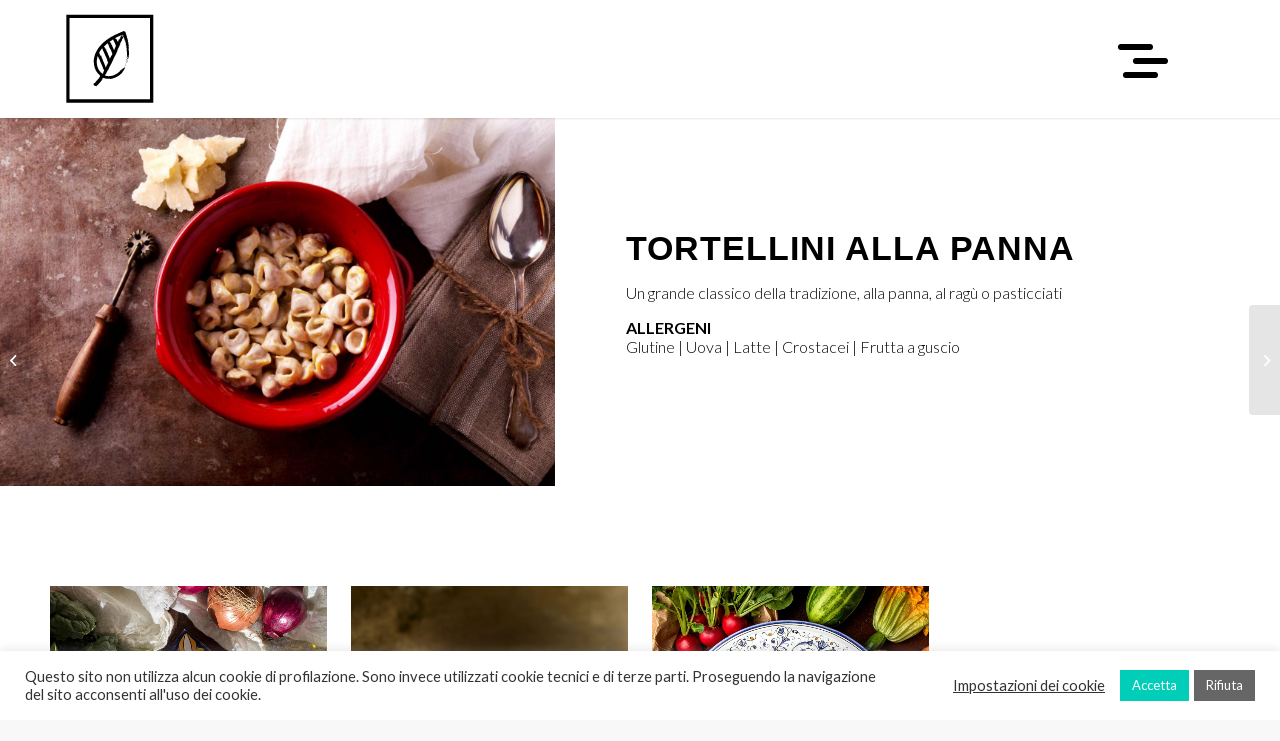

--- FILE ---
content_type: text/html; charset=UTF-8
request_url: https://cucineria.delivery/portfolio-articoli/tortellini/
body_size: 12530
content:
<!DOCTYPE html>
<html lang="it-IT" class="html_stretched responsive av-preloader-disabled av-default-lightbox  html_header_top html_logo_left html_main_nav_header html_menu_right html_large html_header_sticky html_header_shrinking_disabled html_mobile_menu_tablet html_header_searchicon_disabled html_content_align_center html_header_unstick_top html_header_stretch_disabled html_minimal_header html_minimal_header_shadow html_elegant-blog html_burger_menu html_av-submenu-hidden html_av-submenu-display-hover html_av-overlay-full html_av-submenu-noclone html_entry_id_775 av-cookies-no-cookie-consent av-no-preview html_burger_menu_active ">
<head>
<meta charset="UTF-8" />


<!-- mobile setting -->
<meta name="viewport" content="width=device-width, initial-scale=1">

<!-- Scripts/CSS and wp_head hook -->
<meta name='robots' content='index, follow, max-image-preview:large, max-snippet:-1, max-video-preview:-1' />

	<!-- This site is optimized with the Yoast SEO plugin v16.1.1 - https://yoast.com/wordpress/plugins/seo/ -->
	<title>Tortellini alla panna &middot; CUCINERIA Delivery</title>
	<link rel="canonical" href="https://cucineria.delivery/portfolio-articoli/tortellini/" />
	<meta property="og:locale" content="it_IT" />
	<meta property="og:type" content="article" />
	<meta property="og:title" content="Tortellini alla panna &middot; CUCINERIA Delivery" />
	<meta property="og:description" content="11,9€" />
	<meta property="og:url" content="https://cucineria.delivery/portfolio-articoli/tortellini/" />
	<meta property="og:site_name" content="CUCINERIA Delivery" />
	<meta property="article:publisher" content="https://www.facebook.com/Cucineria-Delivery-338675050209536/" />
	<meta property="article:modified_time" content="2026-01-22T15:10:31+00:00" />
	<meta property="og:image" content="https://cucineria.delivery/wp-content/uploads/2020/10/PRI0001.jpg" />
	<meta property="og:image:width" content="2000" />
	<meta property="og:image:height" content="1333" />
	<meta name="twitter:card" content="summary_large_image" />
	<meta name="twitter:label1" content="Tempo di lettura stimato">
	<meta name="twitter:data1" content="4 minuti">
	<script type="application/ld+json" class="yoast-schema-graph">{"@context":"https://schema.org","@graph":[{"@type":"Organization","@id":"https://cucineria.delivery/#organization","name":"Cucineria Delivery","url":"https://cucineria.delivery/","sameAs":["https://www.facebook.com/Cucineria-Delivery-338675050209536/","https://www.instagram.com/cucineria_delivery/","https://www.linkedin.com/company/cucineria"],"logo":{"@type":"ImageObject","@id":"https://cucineria.delivery/#logo","inLanguage":"it-IT","url":"https://cucineria.delivery/wp-content/uploads/2020/10/logo-positivo.png","contentUrl":"https://cucineria.delivery/wp-content/uploads/2020/10/logo-positivo.png","width":1001,"height":1526,"caption":"Cucineria Delivery"},"image":{"@id":"https://cucineria.delivery/#logo"}},{"@type":"WebSite","@id":"https://cucineria.delivery/#website","url":"https://cucineria.delivery/","name":"CUCINERIA2.0","description":"WE RIDE, WE COOK, YOU EAT","publisher":{"@id":"https://cucineria.delivery/#organization"},"potentialAction":[{"@type":"SearchAction","target":"https://cucineria.delivery/?s={search_term_string}","query-input":"required name=search_term_string"}],"inLanguage":"it-IT"},{"@type":"ImageObject","@id":"https://cucineria.delivery/portfolio-articoli/tortellini/#primaryimage","inLanguage":"it-IT","url":"https://cucineria.delivery/wp-content/uploads/2020/10/PRI0001.jpg","contentUrl":"https://cucineria.delivery/wp-content/uploads/2020/10/PRI0001.jpg","width":2000,"height":1333},{"@type":"WebPage","@id":"https://cucineria.delivery/portfolio-articoli/tortellini/#webpage","url":"https://cucineria.delivery/portfolio-articoli/tortellini/","name":"Tortellini alla panna &middot; CUCINERIA Delivery","isPartOf":{"@id":"https://cucineria.delivery/#website"},"primaryImageOfPage":{"@id":"https://cucineria.delivery/portfolio-articoli/tortellini/#primaryimage"},"datePublished":"2020-12-17T12:42:48+00:00","dateModified":"2026-01-22T15:10:31+00:00","breadcrumb":{"@id":"https://cucineria.delivery/portfolio-articoli/tortellini/#breadcrumb"},"inLanguage":"it-IT","potentialAction":[{"@type":"ReadAction","target":["https://cucineria.delivery/portfolio-articoli/tortellini/"]}]},{"@type":"BreadcrumbList","@id":"https://cucineria.delivery/portfolio-articoli/tortellini/#breadcrumb","itemListElement":[{"@type":"ListItem","position":1,"item":{"@type":"WebPage","@id":"https://cucineria.delivery/home/","url":"https://cucineria.delivery/home/","name":"Home"}},{"@type":"ListItem","position":2,"item":{"@type":"WebPage","@id":"https://cucineria.delivery/portfolio-articoli/tortellini/","url":"https://cucineria.delivery/portfolio-articoli/tortellini/","name":"Tortellini alla panna"}}]}]}</script>
	<!-- / Yoast SEO plugin. -->


<link rel='dns-prefetch' href='//s.w.org' />
<link rel="alternate" type="application/rss+xml" title="CUCINERIA Delivery &raquo; Feed" href="https://cucineria.delivery/feed/" />
<link rel="alternate" type="application/rss+xml" title="CUCINERIA Delivery &raquo; Feed dei commenti" href="https://cucineria.delivery/comments/feed/" />

<!-- google webfont font replacement -->

			<script type='text/javascript'>

				(function() {
					
					/*	check if webfonts are disabled by user setting via cookie - or user must opt in.	*/
					var html = document.getElementsByTagName('html')[0];
					var cookie_check = html.className.indexOf('av-cookies-needs-opt-in') >= 0 || html.className.indexOf('av-cookies-can-opt-out') >= 0;
					var allow_continue = true;
					var silent_accept_cookie = html.className.indexOf('av-cookies-user-silent-accept') >= 0;

					if( cookie_check && ! silent_accept_cookie )
					{
						if( ! document.cookie.match(/aviaCookieConsent/) || html.className.indexOf('av-cookies-session-refused') >= 0 )
						{
							allow_continue = false;
						}
						else
						{
							if( ! document.cookie.match(/aviaPrivacyRefuseCookiesHideBar/) )
							{
								allow_continue = false;
							}
							else if( ! document.cookie.match(/aviaPrivacyEssentialCookiesEnabled/) )
							{
								allow_continue = false;
							}
							else if( document.cookie.match(/aviaPrivacyGoogleWebfontsDisabled/) )
							{
								allow_continue = false;
							}
						}
					}
					
					if( allow_continue )
					{
						var f = document.createElement('link');
					
						f.type 	= 'text/css';
						f.rel 	= 'stylesheet';
						f.href 	= '//fonts.googleapis.com/css?family=Lato:300,400,700';
						f.id 	= 'avia-google-webfont';

						document.getElementsByTagName('head')[0].appendChild(f);
					}
				})();
			
			</script>
					<script type="text/javascript">
			window._wpemojiSettings = {"baseUrl":"https:\/\/s.w.org\/images\/core\/emoji\/13.0.1\/72x72\/","ext":".png","svgUrl":"https:\/\/s.w.org\/images\/core\/emoji\/13.0.1\/svg\/","svgExt":".svg","source":{"concatemoji":"https:\/\/cucineria.delivery\/wp-includes\/js\/wp-emoji-release.min.js?ver=5.7.14"}};
			!function(e,a,t){var n,r,o,i=a.createElement("canvas"),p=i.getContext&&i.getContext("2d");function s(e,t){var a=String.fromCharCode;p.clearRect(0,0,i.width,i.height),p.fillText(a.apply(this,e),0,0);e=i.toDataURL();return p.clearRect(0,0,i.width,i.height),p.fillText(a.apply(this,t),0,0),e===i.toDataURL()}function c(e){var t=a.createElement("script");t.src=e,t.defer=t.type="text/javascript",a.getElementsByTagName("head")[0].appendChild(t)}for(o=Array("flag","emoji"),t.supports={everything:!0,everythingExceptFlag:!0},r=0;r<o.length;r++)t.supports[o[r]]=function(e){if(!p||!p.fillText)return!1;switch(p.textBaseline="top",p.font="600 32px Arial",e){case"flag":return s([127987,65039,8205,9895,65039],[127987,65039,8203,9895,65039])?!1:!s([55356,56826,55356,56819],[55356,56826,8203,55356,56819])&&!s([55356,57332,56128,56423,56128,56418,56128,56421,56128,56430,56128,56423,56128,56447],[55356,57332,8203,56128,56423,8203,56128,56418,8203,56128,56421,8203,56128,56430,8203,56128,56423,8203,56128,56447]);case"emoji":return!s([55357,56424,8205,55356,57212],[55357,56424,8203,55356,57212])}return!1}(o[r]),t.supports.everything=t.supports.everything&&t.supports[o[r]],"flag"!==o[r]&&(t.supports.everythingExceptFlag=t.supports.everythingExceptFlag&&t.supports[o[r]]);t.supports.everythingExceptFlag=t.supports.everythingExceptFlag&&!t.supports.flag,t.DOMReady=!1,t.readyCallback=function(){t.DOMReady=!0},t.supports.everything||(n=function(){t.readyCallback()},a.addEventListener?(a.addEventListener("DOMContentLoaded",n,!1),e.addEventListener("load",n,!1)):(e.attachEvent("onload",n),a.attachEvent("onreadystatechange",function(){"complete"===a.readyState&&t.readyCallback()})),(n=t.source||{}).concatemoji?c(n.concatemoji):n.wpemoji&&n.twemoji&&(c(n.twemoji),c(n.wpemoji)))}(window,document,window._wpemojiSettings);
		</script>
		<style type="text/css">
img.wp-smiley,
img.emoji {
	display: inline !important;
	border: none !important;
	box-shadow: none !important;
	height: 1em !important;
	width: 1em !important;
	margin: 0 .07em !important;
	vertical-align: -0.1em !important;
	background: none !important;
	padding: 0 !important;
}
</style>
	<link rel='stylesheet' id='wp-block-library-css'  href='https://cucineria.delivery/wp-includes/css/dist/block-library/style.min.css?ver=5.7.14' type='text/css' media='all' />
<link rel='stylesheet' id='cookie-law-info-css'  href='https://cucineria.delivery/wp-content/plugins/cookie-law-info/public/css/cookie-law-info-public.css?ver=2.0.1' type='text/css' media='all' />
<link rel='stylesheet' id='cookie-law-info-gdpr-css'  href='https://cucineria.delivery/wp-content/plugins/cookie-law-info/public/css/cookie-law-info-gdpr.css?ver=2.0.1' type='text/css' media='all' />
<link rel='stylesheet' id='mediaelement-css'  href='https://cucineria.delivery/wp-includes/js/mediaelement/mediaelementplayer-legacy.min.css?ver=4.2.16' type='text/css' media='all' />
<link rel='stylesheet' id='wp-mediaelement-css'  href='https://cucineria.delivery/wp-includes/js/mediaelement/wp-mediaelement.min.css?ver=5.7.14' type='text/css' media='all' />
<link rel='stylesheet' id='avia-merged-styles-css'  href='https://cucineria.delivery/wp-content/uploads/dynamic_avia/avia-merged-styles-29b9b9cf27578f8e2e4c4a56c42d8ac0---606c91236ff92.css' type='text/css' media='all' />
<script type='text/javascript' src='https://cucineria.delivery/wp-includes/js/jquery/jquery.min.js?ver=3.5.1' id='jquery-core-js'></script>
<script type='text/javascript' src='https://cucineria.delivery/wp-includes/js/jquery/jquery-migrate.min.js?ver=3.3.2' id='jquery-migrate-js'></script>
<script type='text/javascript' id='cookie-law-info-js-extra'>
/* <![CDATA[ */
var Cli_Data = {"nn_cookie_ids":[],"cookielist":[],"non_necessary_cookies":[],"ccpaEnabled":"","ccpaRegionBased":"","ccpaBarEnabled":"","ccpaType":"gdpr","js_blocking":"1","custom_integration":"","triggerDomRefresh":"","secure_cookies":""};
var cli_cookiebar_settings = {"animate_speed_hide":"500","animate_speed_show":"500","background":"#FFF","border":"#b1a6a6c2","border_on":"","button_1_button_colour":"#00ceb9","button_1_button_hover":"#00a594","button_1_link_colour":"#fff","button_1_as_button":"1","button_1_new_win":"","button_2_button_colour":"#333","button_2_button_hover":"#292929","button_2_link_colour":"#444","button_2_as_button":"","button_2_hidebar":"","button_3_button_colour":"#666666","button_3_button_hover":"#525252","button_3_link_colour":"#fff","button_3_as_button":"1","button_3_new_win":"","button_4_button_colour":"#000","button_4_button_hover":"#000000","button_4_link_colour":"#333333","button_4_as_button":"","button_7_button_colour":"#00ceb9","button_7_button_hover":"#00a594","button_7_link_colour":"#fff","button_7_as_button":"1","button_7_new_win":"","font_family":"inherit","header_fix":"","notify_animate_hide":"1","notify_animate_show":"1","notify_div_id":"#cookie-law-info-bar","notify_position_horizontal":"right","notify_position_vertical":"bottom","scroll_close":"","scroll_close_reload":"","accept_close_reload":"","reject_close_reload":"","showagain_tab":"","showagain_background":"#fff","showagain_border":"#000","showagain_div_id":"#cookie-law-info-again","showagain_x_position":"100px","text":"#333333","show_once_yn":"","show_once":"10000","logging_on":"","as_popup":"","popup_overlay":"1","bar_heading_text":"","cookie_bar_as":"banner","popup_showagain_position":"bottom-right","widget_position":"left"};
var log_object = {"ajax_url":"https:\/\/cucineria.delivery\/wp-admin\/admin-ajax.php"};
/* ]]> */
</script>
<script type='text/javascript' src='https://cucineria.delivery/wp-content/plugins/cookie-law-info/public/js/cookie-law-info-public.js?ver=2.0.1' id='cookie-law-info-js'></script>
<link rel="https://api.w.org/" href="https://cucineria.delivery/wp-json/" /><link rel="alternate" type="application/json" href="https://cucineria.delivery/wp-json/wp/v2/portfolio/775" /><link rel="EditURI" type="application/rsd+xml" title="RSD" href="https://cucineria.delivery/xmlrpc.php?rsd" />
<link rel="wlwmanifest" type="application/wlwmanifest+xml" href="https://cucineria.delivery/wp-includes/wlwmanifest.xml" /> 
<meta name="generator" content="WordPress 5.7.14" />
<link rel='shortlink' href='https://cucineria.delivery/?p=775' />
<link rel="alternate" type="application/json+oembed" href="https://cucineria.delivery/wp-json/oembed/1.0/embed?url=https%3A%2F%2Fcucineria.delivery%2Fportfolio-articoli%2Ftortellini%2F" />
<link rel="alternate" type="text/xml+oembed" href="https://cucineria.delivery/wp-json/oembed/1.0/embed?url=https%3A%2F%2Fcucineria.delivery%2Fportfolio-articoli%2Ftortellini%2F&#038;format=xml" />
<link rel="profile" href="http://gmpg.org/xfn/11" />
<link rel="alternate" type="application/rss+xml" title="CUCINERIA Delivery RSS2 Feed" href="https://cucineria.delivery/feed/" />
<link rel="pingback" href="https://cucineria.delivery/xmlrpc.php" />
<!--[if lt IE 9]><script src="https://cucineria.delivery/wp-content/themes/enfold/js/html5shiv.js"></script><![endif]-->
<link rel="icon" href="https://cucineria.delivery/wp-content/uploads/2020/10/logo-01-297x300.png" type="image/png">

<!-- To speed up the rendering and to display the site as fast as possible to the user we include some styles and scripts for above the fold content inline -->
<script type="text/javascript">'use strict';var avia_is_mobile=!1;if(/Android|webOS|iPhone|iPad|iPod|BlackBerry|IEMobile|Opera Mini/i.test(navigator.userAgent)&&'ontouchstart' in document.documentElement){avia_is_mobile=!0;document.documentElement.className+=' avia_mobile '}
else{document.documentElement.className+=' avia_desktop '};document.documentElement.className+=' js_active ';(function(){var e=['-webkit-','-moz-','-ms-',''],n='';for(var t in e){if(e[t]+'transform' in document.documentElement.style){document.documentElement.className+=' avia_transform ';n=e[t]+'transform'};if(e[t]+'perspective' in document.documentElement.style)document.documentElement.className+=' avia_transform3d '};if(typeof document.getElementsByClassName=='function'&&typeof document.documentElement.getBoundingClientRect=='function'&&avia_is_mobile==!1){if(n&&window.innerHeight>0){setTimeout(function(){var e=0,o={},a=0,t=document.getElementsByClassName('av-parallax'),i=window.pageYOffset||document.documentElement.scrollTop;for(e=0;e<t.length;e++){t[e].style.top='0px';o=t[e].getBoundingClientRect();a=Math.ceil((window.innerHeight+i-o.top)*0.3);t[e].style[n]='translate(0px, '+a+'px)';t[e].style.top='auto';t[e].className+=' enabled-parallax '}},50)}}})();</script><style type='text/css'>
@font-face {font-family: 'entypo-fontello'; font-weight: normal; font-style: normal; font-display: auto;
src: url('https://cucineria.delivery/wp-content/themes/enfold/config-templatebuilder/avia-template-builder/assets/fonts/entypo-fontello.woff2') format('woff2'),
url('https://cucineria.delivery/wp-content/themes/enfold/config-templatebuilder/avia-template-builder/assets/fonts/entypo-fontello.woff') format('woff'),
url('https://cucineria.delivery/wp-content/themes/enfold/config-templatebuilder/avia-template-builder/assets/fonts/entypo-fontello.ttf') format('truetype'), 
url('https://cucineria.delivery/wp-content/themes/enfold/config-templatebuilder/avia-template-builder/assets/fonts/entypo-fontello.svg#entypo-fontello') format('svg'),
url('https://cucineria.delivery/wp-content/themes/enfold/config-templatebuilder/avia-template-builder/assets/fonts/entypo-fontello.eot'),
url('https://cucineria.delivery/wp-content/themes/enfold/config-templatebuilder/avia-template-builder/assets/fonts/entypo-fontello.eot?#iefix') format('embedded-opentype');
} #top .avia-font-entypo-fontello, body .avia-font-entypo-fontello, html body [data-av_iconfont='entypo-fontello']:before{ font-family: 'entypo-fontello'; }

@font-face {font-family: 'light_'; font-weight: normal; font-style: normal; font-display: auto;
src: url('https://cucineria.delivery/wp-content/uploads/avia_fonts/light_/light_.woff2') format('woff2'),
url('https://cucineria.delivery/wp-content/uploads/avia_fonts/light_/light_.woff') format('woff'),
url('https://cucineria.delivery/wp-content/uploads/avia_fonts/light_/light_.ttf') format('truetype'), 
url('https://cucineria.delivery/wp-content/uploads/avia_fonts/light_/light_.svg#light_') format('svg'),
url('https://cucineria.delivery/wp-content/uploads/avia_fonts/light_/light_.eot'),
url('https://cucineria.delivery/wp-content/uploads/avia_fonts/light_/light_.eot?#iefix') format('embedded-opentype');
} #top .avia-font-light_, body .avia-font-light_, html body [data-av_iconfont='light_']:before{ font-family: 'light_'; }
</style>

<!--
Debugging Info for Theme support: 

Theme: Enfold
Version: 4.7.6.4
Installed: enfold
AviaFramework Version: 5.0
AviaBuilder Version: 4.7.6.4
aviaElementManager Version: 1.0.1
- - - - - - - - - - -
ChildTheme: Enfold Child
ChildTheme Version: 1.0
ChildTheme Installed: enfold

ML:128-PU:19-PLA:6
WP:5.7.14
Compress: CSS:all theme files - JS:all theme files
Updates: disabled
PLAu:5
-->	
</head>




<body id="top" class="portfolio-template-default single single-portfolio postid-775  rtl_columns stretched lato no_sidebar_border" itemscope="itemscope" itemtype="https://schema.org/WebPage" >

	
	<div id='wrap_all'>

	
<header id='header' class='all_colors header_color light_bg_color  av_header_top av_logo_left av_main_nav_header av_menu_right av_large av_header_sticky av_header_shrinking_disabled av_header_stretch_disabled av_mobile_menu_tablet av_header_searchicon_disabled av_header_unstick_top av_minimal_header av_minimal_header_shadow av_bottom_nav_disabled  av_alternate_logo_active av_header_border_disabled'  role="banner" itemscope="itemscope" itemtype="https://schema.org/WPHeader" >

		<div  id='header_main' class='container_wrap container_wrap_logo'>
	
        <div class='container av-logo-container'><div class='inner-container'><span class='logo'><a href='https://cucineria.delivery/'><img height="100" width="300" src='https://cucineria.delivery/wp-content/uploads/2020/12/logo-cucineria-positivo.svg' alt='CUCINERIA Delivery' title='' /></a></span><nav class='main_menu' data-selectname='Seleziona una pagina'  role="navigation" itemscope="itemscope" itemtype="https://schema.org/SiteNavigationElement" ><div class="avia-menu av-main-nav-wrap av_menu_icon_beside"><ul id="avia-menu" class="menu av-main-nav"><li id="menu-item-831" class="ordina menu-item menu-item-type-custom menu-item-object-custom menu-item-top-level menu-item-top-level-1"><a target="_blank" href="https://www.cucineriabologna.delivery/orderdina-online" itemprop="url" rel="noopener"><span class="avia-bullet"></span><span class="avia-menu-text">Ordina</span><span class="avia-menu-fx"><span class="avia-arrow-wrap"><span class="avia-arrow"></span></span></span></a></li>
<li id="menu-item-830" class="voce-menu-principale menu-item menu-item-type-post_type menu-item-object-page menu-item-top-level menu-item-top-level-2"><a href="https://cucineria.delivery/menu/" itemprop="url"><span class="avia-bullet"></span><span class="avia-menu-text">Menù</span><span class="avia-menu-fx"><span class="avia-arrow-wrap"><span class="avia-arrow"></span></span></span></a></li>
<li id="menu-item-905" class="voce-menu-principale menu-item menu-item-type-post_type menu-item-object-page menu-item-mega-parent  menu-item-top-level menu-item-top-level-3"><a href="https://cucineria.delivery/contacts/" itemprop="url"><span class="avia-bullet"></span><span class="avia-menu-text">Contacts</span><span class="avia-menu-fx"><span class="avia-arrow-wrap"><span class="avia-arrow"></span></span></span></a></li>
<li id="menu-item-892" class="voce-menu-principale menu-item menu-item-type-post_type menu-item-object-page menu-item-mega-parent  menu-item-top-level menu-item-top-level-4"><a href="https://cucineria.delivery/about/" itemprop="url"><span class="avia-bullet"></span><span class="avia-menu-text">About</span><span class="avia-menu-fx"><span class="avia-arrow-wrap"><span class="avia-arrow"></span></span></span></a></li>
<li id="menu-item-841" class="facebook menu-item menu-item-type-custom menu-item-object-custom menu-item-top-level menu-item-top-level-5"><a target="_blank" href="https://www.facebook.com/Cucineria-Delivery-338675050209536/" itemprop="url" rel="noopener"><span class="avia-bullet"></span><span class="avia-menu-text"></span><span class="avia-menu-fx"><span class="avia-arrow-wrap"><span class="avia-arrow"></span></span></span></a></li>
<li id="menu-item-842" class="instagram menu-item menu-item-type-custom menu-item-object-custom menu-item-top-level menu-item-top-level-6"><a target="_blank" href="https://www.instagram.com/cucineria_delivery/" itemprop="url" rel="noopener"><span class="avia-bullet"></span><span class="avia-menu-text"></span><span class="avia-menu-fx"><span class="avia-arrow-wrap"><span class="avia-arrow"></span></span></span></a></li>
<li id="menu-item-843" class="linkedin menu-item menu-item-type-custom menu-item-object-custom menu-item-top-level menu-item-top-level-7"><a target="_blank" href="https://www.linkedin.com/company/cucineria" itemprop="url" rel="noopener"><span class="avia-bullet"></span><span class="avia-menu-text"></span><span class="avia-menu-fx"><span class="avia-arrow-wrap"><span class="avia-arrow"></span></span></span></a></li>
<li class="av-burger-menu-main menu-item-avia-special ">
	        			<a href="#" aria-label="Menu" aria-hidden="false">
							<span class="av-hamburger av-hamburger--spin av-js-hamburger">
								<span class="av-hamburger-box">
						          <span class="av-hamburger-inner"></span>
						          <strong>Menu</strong>
								</span>
							</span>
							<span class="avia_hidden_link_text">Menu</span>
						</a>
	        		   </li></ul></div><ul class='noLightbox social_bookmarks icon_count_1'></ul></nav></div> </div> 
		<!-- end container_wrap-->
		</div>
		<div class='header_bg'></div>

<!-- end header -->
</header>
		
	<div id='main' class='all_colors' data-scroll-offset='116'>

	<div   class='main_color container_wrap_first container_wrap fullsize' style=' '  ><div class='container' ><main  role="main" itemprop="mainContentOfPage"  class='template-page content  av-content-full alpha units'><div class='post-entry post-entry-type-page post-entry-775'><div class='entry-content-wrapper clearfix'><div class='flex_column_table av-equal-height-column-flextable -flextable' ><div class="flex_column av_one_half  flex_column_table_cell av-equal-height-column av-align-middle av-zero-column-padding first  avia-builder-el-0  el_before_av_one_half  avia-builder-el-first  " style='border-radius:0px; '><div  class='avia-image-container  av-styling-    avia-builder-el-1  avia-builder-el-no-sibling  avia-align-center '  itemprop="image" itemscope="itemscope" itemtype="https://schema.org/ImageObject"  ><div class='avia-image-container-inner'><div class='avia-image-overlay-wrap'><img class='wp-image-32 avia-img-lazy-loading-not-32 avia_image' src="https://cucineria.delivery/wp-content/uploads/2020/10/PRI0001.jpg" alt='' title='PRI0001' height="1333" width="2000"  itemprop="thumbnailUrl" srcset="https://cucineria.delivery/wp-content/uploads/2020/10/PRI0001.jpg 2000w, https://cucineria.delivery/wp-content/uploads/2020/10/PRI0001-300x200.jpg 300w, https://cucineria.delivery/wp-content/uploads/2020/10/PRI0001-1030x686.jpg 1030w, https://cucineria.delivery/wp-content/uploads/2020/10/PRI0001-768x512.jpg 768w, https://cucineria.delivery/wp-content/uploads/2020/10/PRI0001-1536x1024.jpg 1536w, https://cucineria.delivery/wp-content/uploads/2020/10/PRI0001-1500x1000.jpg 1500w, https://cucineria.delivery/wp-content/uploads/2020/10/PRI0001-705x470.jpg 705w" sizes="(max-width: 2000px) 100vw, 2000px" /></div></div></div></div>
<div class='av-flex-placeholder'></div><div class="flex_column av_one_half  flex_column_table_cell av-equal-height-column av-align-middle av-zero-column-padding   avia-builder-el-2  el_after_av_one_half  el_before_av_section  avia-builder-el-last  " style='border-radius:0px; '><section class="av_textblock_section "  itemscope="itemscope" itemtype="https://schema.org/CreativeWork" ><div class='avia_textblock  '   itemprop="text" ><h1>Tortellini alla panna</h1>
<p>Un grande classico della tradizione, alla panna, al ragù o pasticciati</p>
<p><strong>ALLERGENI</strong><br />
Glutine | Uova | Latte | Crostacei | Frutta a guscio</p>
</div></section></div></div><!--close column table wrapper. Autoclose: 1 --></div></div></main><!-- close content main element --></div></div><div id='av_section_1'  class='avia-section main_color avia-section-default avia-no-border-styling  avia-bg-style-scroll  avia-builder-el-4  el_after_av_one_half  el_before_av_section   av-small-hide av-mini-hide container_wrap fullsize' style=' '  ><div class='container' ><div class='template-page content  av-content-full alpha units'><div class='post-entry post-entry-type-page post-entry-775'><div class='entry-content-wrapper clearfix'>
<div   data-autoplay=''  data-interval='5'  data-animation='fade'  data-show_slide_delay='90'  class='avia-content-slider avia-content-slider-active avia-content-slider1 avia-content-slider-even  avia-builder-el-5  avia-builder-el-no-sibling  '  itemscope="itemscope" itemtype="https://schema.org/Blog" ><div class='avia-content-slider-inner'><div class='slide-entry-wrap'><article class='slide-entry flex_column  post-entry post-entry-1858 slide-entry-overview slide-loop-1 slide-parity-odd  av_one_fourth first real-thumbnail post-format-standard'  itemscope="itemscope" itemtype="https://schema.org/CreativeWork" ><a href='https://cucineria.delivery/portfolio-articoli/polpettegio/' data-rel='slide-1' class='slide-image' title='Polpettine Giò'><img width="800" height="800" src="https://cucineria.delivery/wp-content/uploads/2022/02/SEC0032_WEB-800x800.jpg" class="wp-image-1845 avia-img-lazy-loading-not-1845 attachment-thumbnail size-thumbnail wp-post-image" alt="" srcset="https://cucineria.delivery/wp-content/uploads/2022/02/SEC0032_WEB-800x800.jpg 800w, https://cucineria.delivery/wp-content/uploads/2022/02/SEC0032_WEB-36x36.jpg 36w, https://cucineria.delivery/wp-content/uploads/2022/02/SEC0032_WEB-180x180.jpg 180w, https://cucineria.delivery/wp-content/uploads/2022/02/SEC0032_WEB-900x900.jpg 900w" sizes="(max-width: 800px) 100vw, 800px" /></a><div class='slide-content'><header class="entry-content-header"><span class="blog-categories minor-meta"><a href="https://cucineria.delivery/portfolio_voci/evidenza/" rel="tag">Evidenza</a>, <a href="https://cucineria.delivery/portfolio_voci/secondi/" rel="tag">Secondi</a> </span><h3 class='slide-entry-title entry-title '  itemprop="headline" ><a href='https://cucineria.delivery/portfolio-articoli/polpettegio/' title='Polpettine Giò'>Polpettine Giò</a></h3><span class="av-vertical-delimiter"></span></header></div><footer class="entry-footer"></footer><span class='hidden'>
				<span class='av-structured-data'  itemprop="image" itemscope="itemscope" itemtype="https://schema.org/ImageObject" >
						<span itemprop='url'>https://cucineria.delivery/wp-content/uploads/2022/02/SEC0032_WEB.jpg</span>
						<span itemprop='height'>1600</span>
						<span itemprop='width'>2000</span>
				</span>
				<span class='av-structured-data'  itemprop="publisher" itemtype="https://schema.org/Organization" itemscope="itemscope" >
						<span itemprop='name'>gandinienrico@gmail.com</span>
						<span itemprop='logo' itemscope itemtype='https://schema.org/ImageObject'>
							<span itemprop='url'>https://cucineria.delivery/wp-content/uploads/2020/12/logo-cucineria-positivo.svg</span>
						 </span>
				</span><span class='av-structured-data'  itemprop="author" itemscope="itemscope" itemtype="https://schema.org/Person" ><span itemprop='name'>gandinienrico@gmail.com</span></span><span class='av-structured-data'  itemprop="datePublished" datetime="2020-12-17T13:42:48+01:00" >2022-02-05 19:56:56</span><span class='av-structured-data'  itemprop="dateModified" itemtype="https://schema.org/dateModified" >2026-01-22 14:58:06</span><span class='av-structured-data'  itemprop="mainEntityOfPage" itemtype="https://schema.org/mainEntityOfPage" ><span itemprop='name'>Polpettine Giò</span></span></span></article><article class='slide-entry flex_column  post-entry post-entry-1017 slide-entry-overview slide-loop-2 slide-parity-even  av_one_fourth  real-thumbnail post-format-standard'  itemscope="itemscope" itemtype="https://schema.org/CreativeWork" ><a href='https://cucineria.delivery/portfolio-articoli/cotoletta-cucineria/' data-rel='slide-1' class='slide-image' title='Cotoletta CUCINERIA'><img width="800" height="800" src="https://cucineria.delivery/wp-content/uploads/2020/12/cotoletta-800x800.jpg" class="wp-image-1018 avia-img-lazy-loading-not-1018 attachment-thumbnail size-thumbnail wp-post-image" alt="" srcset="https://cucineria.delivery/wp-content/uploads/2020/12/cotoletta-800x800.jpg 800w, https://cucineria.delivery/wp-content/uploads/2020/12/cotoletta-36x36.jpg 36w, https://cucineria.delivery/wp-content/uploads/2020/12/cotoletta-180x180.jpg 180w, https://cucineria.delivery/wp-content/uploads/2020/12/cotoletta-900x900.jpg 900w" sizes="(max-width: 800px) 100vw, 800px" /></a><div class='slide-content'><header class="entry-content-header"><span class="blog-categories minor-meta"><a href="https://cucineria.delivery/portfolio_voci/evidenza/" rel="tag">Evidenza</a>, <a href="https://cucineria.delivery/portfolio_voci/secondi/" rel="tag">Secondi</a> </span><h3 class='slide-entry-title entry-title '  itemprop="headline" ><a href='https://cucineria.delivery/portfolio-articoli/cotoletta-cucineria/' title='Cotoletta CUCINERIA'>Cotoletta CUCINERIA</a></h3><span class="av-vertical-delimiter"></span></header></div><footer class="entry-footer"></footer><span class='hidden'>
				<span class='av-structured-data'  itemprop="image" itemscope="itemscope" itemtype="https://schema.org/ImageObject" >
						<span itemprop='url'>https://cucineria.delivery/wp-content/uploads/2020/12/cotoletta.jpg</span>
						<span itemprop='height'>1333</span>
						<span itemprop='width'>2000</span>
				</span>
				<span class='av-structured-data'  itemprop="publisher" itemtype="https://schema.org/Organization" itemscope="itemscope" >
						<span itemprop='name'>adminjnow</span>
						<span itemprop='logo' itemscope itemtype='https://schema.org/ImageObject'>
							<span itemprop='url'>https://cucineria.delivery/wp-content/uploads/2020/12/logo-cucineria-positivo.svg</span>
						 </span>
				</span><span class='av-structured-data'  itemprop="author" itemscope="itemscope" itemtype="https://schema.org/Person" ><span itemprop='name'>adminjnow</span></span><span class='av-structured-data'  itemprop="datePublished" datetime="2020-12-17T13:42:48+01:00" >2020-12-19 11:14:40</span><span class='av-structured-data'  itemprop="dateModified" itemtype="https://schema.org/dateModified" >2026-01-22 14:58:40</span><span class='av-structured-data'  itemprop="mainEntityOfPage" itemtype="https://schema.org/mainEntityOfPage" ><span itemprop='name'>Cotoletta CUCINERIA</span></span></span></article><article class='slide-entry flex_column  post-entry post-entry-1050 slide-entry-overview slide-loop-3 slide-parity-odd  post-entry-last  av_one_fourth  real-thumbnail post-format-standard'  itemscope="itemscope" itemtype="https://schema.org/CreativeWork" ><a href='https://cucineria.delivery/portfolio-articoli/fit-bowl/' data-rel='slide-1' class='slide-image' title='Fit Bowl'><img width="800" height="800" src="https://cucineria.delivery/wp-content/uploads/2020/12/INS0021-800x800.jpg" class="wp-image-965 avia-img-lazy-loading-not-965 attachment-thumbnail size-thumbnail wp-post-image" alt="" srcset="https://cucineria.delivery/wp-content/uploads/2020/12/INS0021-800x800.jpg 800w, https://cucineria.delivery/wp-content/uploads/2020/12/INS0021-36x36.jpg 36w, https://cucineria.delivery/wp-content/uploads/2020/12/INS0021-180x180.jpg 180w, https://cucineria.delivery/wp-content/uploads/2020/12/INS0021-900x900.jpg 900w" sizes="(max-width: 800px) 100vw, 800px" /></a><div class='slide-content'><header class="entry-content-header"><span class="blog-categories minor-meta"><a href="https://cucineria.delivery/portfolio_voci/evidenza/" rel="tag">Evidenza</a>, <a href="https://cucineria.delivery/portfolio_voci/insalate/" rel="tag">Insalate</a> </span><h3 class='slide-entry-title entry-title '  itemprop="headline" ><a href='https://cucineria.delivery/portfolio-articoli/fit-bowl/' title='Fit Bowl'>Fit Bowl</a></h3><span class="av-vertical-delimiter"></span></header></div><footer class="entry-footer"></footer><span class='hidden'>
				<span class='av-structured-data'  itemprop="image" itemscope="itemscope" itemtype="https://schema.org/ImageObject" >
						<span itemprop='url'>https://cucineria.delivery/wp-content/uploads/2020/12/INS0021.jpg</span>
						<span itemprop='height'>1333</span>
						<span itemprop='width'>2000</span>
				</span>
				<span class='av-structured-data'  itemprop="publisher" itemtype="https://schema.org/Organization" itemscope="itemscope" >
						<span itemprop='name'>adminjnow</span>
						<span itemprop='logo' itemscope itemtype='https://schema.org/ImageObject'>
							<span itemprop='url'>https://cucineria.delivery/wp-content/uploads/2020/12/logo-cucineria-positivo.svg</span>
						 </span>
				</span><span class='av-structured-data'  itemprop="author" itemscope="itemscope" itemtype="https://schema.org/Person" ><span itemprop='name'>adminjnow</span></span><span class='av-structured-data'  itemprop="datePublished" datetime="2020-12-17T13:42:48+01:00" >2020-12-19 11:40:00</span><span class='av-structured-data'  itemprop="dateModified" itemtype="https://schema.org/dateModified" >2026-01-22 15:07:03</span><span class='av-structured-data'  itemprop="mainEntityOfPage" itemtype="https://schema.org/mainEntityOfPage" ><span itemprop='name'>Fit Bowl</span></span></span></article></div></div></div>
</p>
</div></div></div><!-- close content main div --></div></div><div id='av_section_2'  class='avia-section main_color avia-section-small avia-no-border-styling  avia-bg-style-scroll  avia-builder-el-6  el_after_av_section  avia-builder-el-last   av-desktop-hide av-medium-hide container_wrap fullsize' style=' '  ><div class='container' ><div class='template-page content  av-content-full alpha units'><div class='post-entry post-entry-type-page post-entry-775'><div class='entry-content-wrapper clearfix'>
<div   data-autoplay='1'  data-interval='5'  data-animation='fade'  data-show_slide_delay='90'  class='avia-content-slider avia-content-slider-active avia-content-slider2 avia-content-slider-odd  avia-builder-el-7  avia-builder-el-no-sibling  '  itemscope="itemscope" itemtype="https://schema.org/Blog" ><div class='avia-content-slider-inner'><div class='slide-entry-wrap'><article class='slide-entry flex_column  post-entry post-entry-1858 slide-entry-overview slide-loop-1 slide-parity-odd  av_fullwidth first real-thumbnail post-format-standard'  itemscope="itemscope" itemtype="https://schema.org/CreativeWork" ><a href='https://cucineria.delivery/portfolio-articoli/polpettegio/' data-rel='slide-2' class='slide-image' title='Polpettine Giò'><img width="800" height="800" src="https://cucineria.delivery/wp-content/uploads/2022/02/SEC0032_WEB-800x800.jpg" class="wp-image-1845 avia-img-lazy-loading-not-1845 attachment-thumbnail size-thumbnail wp-post-image" alt="" srcset="https://cucineria.delivery/wp-content/uploads/2022/02/SEC0032_WEB-800x800.jpg 800w, https://cucineria.delivery/wp-content/uploads/2022/02/SEC0032_WEB-36x36.jpg 36w, https://cucineria.delivery/wp-content/uploads/2022/02/SEC0032_WEB-180x180.jpg 180w, https://cucineria.delivery/wp-content/uploads/2022/02/SEC0032_WEB-900x900.jpg 900w" sizes="(max-width: 800px) 100vw, 800px" /></a><div class='slide-content'><header class="entry-content-header"><span class="blog-categories minor-meta"><a href="https://cucineria.delivery/portfolio_voci/evidenza/" rel="tag">Evidenza</a>, <a href="https://cucineria.delivery/portfolio_voci/secondi/" rel="tag">Secondi</a> </span><h3 class='slide-entry-title entry-title '  itemprop="headline" ><a href='https://cucineria.delivery/portfolio-articoli/polpettegio/' title='Polpettine Giò'>Polpettine Giò</a></h3><span class="av-vertical-delimiter"></span></header></div><footer class="entry-footer"></footer><span class='hidden'>
				<span class='av-structured-data'  itemprop="image" itemscope="itemscope" itemtype="https://schema.org/ImageObject" >
						<span itemprop='url'>https://cucineria.delivery/wp-content/uploads/2022/02/SEC0032_WEB.jpg</span>
						<span itemprop='height'>1600</span>
						<span itemprop='width'>2000</span>
				</span>
				<span class='av-structured-data'  itemprop="publisher" itemtype="https://schema.org/Organization" itemscope="itemscope" >
						<span itemprop='name'>gandinienrico@gmail.com</span>
						<span itemprop='logo' itemscope itemtype='https://schema.org/ImageObject'>
							<span itemprop='url'>https://cucineria.delivery/wp-content/uploads/2020/12/logo-cucineria-positivo.svg</span>
						 </span>
				</span><span class='av-structured-data'  itemprop="author" itemscope="itemscope" itemtype="https://schema.org/Person" ><span itemprop='name'>gandinienrico@gmail.com</span></span><span class='av-structured-data'  itemprop="datePublished" datetime="2020-12-17T13:42:48+01:00" >2022-02-05 19:56:56</span><span class='av-structured-data'  itemprop="dateModified" itemtype="https://schema.org/dateModified" >2026-01-22 14:58:06</span><span class='av-structured-data'  itemprop="mainEntityOfPage" itemtype="https://schema.org/mainEntityOfPage" ><span itemprop='name'>Polpettine Giò</span></span></span></article></div><div class='slide-entry-wrap'><article class='slide-entry flex_column  post-entry post-entry-1017 slide-entry-overview slide-loop-2 slide-parity-odd  av_fullwidth first real-thumbnail post-format-standard'  itemscope="itemscope" itemtype="https://schema.org/CreativeWork" ><a href='https://cucineria.delivery/portfolio-articoli/cotoletta-cucineria/' data-rel='slide-2' class='slide-image' title='Cotoletta CUCINERIA'><img width="800" height="800" src="https://cucineria.delivery/wp-content/uploads/2020/12/cotoletta-800x800.jpg" class="wp-image-1018 avia-img-lazy-loading-not-1018 attachment-thumbnail size-thumbnail wp-post-image" alt="" srcset="https://cucineria.delivery/wp-content/uploads/2020/12/cotoletta-800x800.jpg 800w, https://cucineria.delivery/wp-content/uploads/2020/12/cotoletta-36x36.jpg 36w, https://cucineria.delivery/wp-content/uploads/2020/12/cotoletta-180x180.jpg 180w, https://cucineria.delivery/wp-content/uploads/2020/12/cotoletta-900x900.jpg 900w" sizes="(max-width: 800px) 100vw, 800px" /></a><div class='slide-content'><header class="entry-content-header"><span class="blog-categories minor-meta"><a href="https://cucineria.delivery/portfolio_voci/evidenza/" rel="tag">Evidenza</a>, <a href="https://cucineria.delivery/portfolio_voci/secondi/" rel="tag">Secondi</a> </span><h3 class='slide-entry-title entry-title '  itemprop="headline" ><a href='https://cucineria.delivery/portfolio-articoli/cotoletta-cucineria/' title='Cotoletta CUCINERIA'>Cotoletta CUCINERIA</a></h3><span class="av-vertical-delimiter"></span></header></div><footer class="entry-footer"></footer><span class='hidden'>
				<span class='av-structured-data'  itemprop="image" itemscope="itemscope" itemtype="https://schema.org/ImageObject" >
						<span itemprop='url'>https://cucineria.delivery/wp-content/uploads/2020/12/cotoletta.jpg</span>
						<span itemprop='height'>1333</span>
						<span itemprop='width'>2000</span>
				</span>
				<span class='av-structured-data'  itemprop="publisher" itemtype="https://schema.org/Organization" itemscope="itemscope" >
						<span itemprop='name'>adminjnow</span>
						<span itemprop='logo' itemscope itemtype='https://schema.org/ImageObject'>
							<span itemprop='url'>https://cucineria.delivery/wp-content/uploads/2020/12/logo-cucineria-positivo.svg</span>
						 </span>
				</span><span class='av-structured-data'  itemprop="author" itemscope="itemscope" itemtype="https://schema.org/Person" ><span itemprop='name'>adminjnow</span></span><span class='av-structured-data'  itemprop="datePublished" datetime="2020-12-17T13:42:48+01:00" >2020-12-19 11:14:40</span><span class='av-structured-data'  itemprop="dateModified" itemtype="https://schema.org/dateModified" >2026-01-22 14:58:40</span><span class='av-structured-data'  itemprop="mainEntityOfPage" itemtype="https://schema.org/mainEntityOfPage" ><span itemprop='name'>Cotoletta CUCINERIA</span></span></span></article></div><div class='slide-entry-wrap'><article class='slide-entry flex_column  post-entry post-entry-1050 slide-entry-overview slide-loop-3 slide-parity-odd  post-entry-last  av_fullwidth first real-thumbnail post-format-standard'  itemscope="itemscope" itemtype="https://schema.org/CreativeWork" ><a href='https://cucineria.delivery/portfolio-articoli/fit-bowl/' data-rel='slide-2' class='slide-image' title='Fit Bowl'><img width="800" height="800" src="https://cucineria.delivery/wp-content/uploads/2020/12/INS0021-800x800.jpg" class="wp-image-965 avia-img-lazy-loading-not-965 attachment-thumbnail size-thumbnail wp-post-image" alt="" srcset="https://cucineria.delivery/wp-content/uploads/2020/12/INS0021-800x800.jpg 800w, https://cucineria.delivery/wp-content/uploads/2020/12/INS0021-36x36.jpg 36w, https://cucineria.delivery/wp-content/uploads/2020/12/INS0021-180x180.jpg 180w, https://cucineria.delivery/wp-content/uploads/2020/12/INS0021-900x900.jpg 900w" sizes="(max-width: 800px) 100vw, 800px" /></a><div class='slide-content'><header class="entry-content-header"><span class="blog-categories minor-meta"><a href="https://cucineria.delivery/portfolio_voci/evidenza/" rel="tag">Evidenza</a>, <a href="https://cucineria.delivery/portfolio_voci/insalate/" rel="tag">Insalate</a> </span><h3 class='slide-entry-title entry-title '  itemprop="headline" ><a href='https://cucineria.delivery/portfolio-articoli/fit-bowl/' title='Fit Bowl'>Fit Bowl</a></h3><span class="av-vertical-delimiter"></span></header></div><footer class="entry-footer"></footer><span class='hidden'>
				<span class='av-structured-data'  itemprop="image" itemscope="itemscope" itemtype="https://schema.org/ImageObject" >
						<span itemprop='url'>https://cucineria.delivery/wp-content/uploads/2020/12/INS0021.jpg</span>
						<span itemprop='height'>1333</span>
						<span itemprop='width'>2000</span>
				</span>
				<span class='av-structured-data'  itemprop="publisher" itemtype="https://schema.org/Organization" itemscope="itemscope" >
						<span itemprop='name'>adminjnow</span>
						<span itemprop='logo' itemscope itemtype='https://schema.org/ImageObject'>
							<span itemprop='url'>https://cucineria.delivery/wp-content/uploads/2020/12/logo-cucineria-positivo.svg</span>
						 </span>
				</span><span class='av-structured-data'  itemprop="author" itemscope="itemscope" itemtype="https://schema.org/Person" ><span itemprop='name'>adminjnow</span></span><span class='av-structured-data'  itemprop="datePublished" datetime="2020-12-17T13:42:48+01:00" >2020-12-19 11:40:00</span><span class='av-structured-data'  itemprop="dateModified" itemtype="https://schema.org/dateModified" >2026-01-22 15:07:03</span><span class='av-structured-data'  itemprop="mainEntityOfPage" itemtype="https://schema.org/mainEntityOfPage" ><span itemprop='name'>Fit Bowl</span></span></span></article></div></div><div class='avia-slideshow-arrows avia-slideshow-controls'><a href='#prev' class='prev-slide' aria-hidden='true' data-av_icon='' data-av_iconfont='entypo-fontello'>Anteriore</a><a href='#next' class='next-slide' aria-hidden='true' data-av_icon='' data-av_iconfont='entypo-fontello'>Posteriore</a></div></div>

</div></div></div><!-- close content main div --> <!-- section close by builder template -->		</div><!--end builder template--></div><!-- close default .container_wrap element -->		<div class="container_wrap footer-page-content footer_color" id="footer-page"><div id='av-layout-grid-1'  class='av-layout-grid-container entry-content-wrapper main_color av-flex-cells     avia-builder-el-0  el_before_av_layout_row  avia-builder-el-first  footer-jn container_wrap fullsize' style=' '  >
<div class="flex_cell no_margin av_one_fourth  avia-builder-el-1  el_before_av_cell_one_fourth  avia-builder-el-first   "  style='vertical-align:top; padding:60px 0 60px 0 ; ' ><div class='flex_cell_inner' >
<section class="avia_codeblock_section  avia_code_block_0"  itemscope="itemscope" itemtype="https://schema.org/CreativeWork" ><div class='avia_codeblock '  itemprop="text" ><img class="alignnone size-medium wp-image-598" style="margin-left: -16px; margin-top: -22px;" src="https://cucineria.delivery/wp-content/uploads/2020/12/logo-cucineria.svg" alt="" width="210px" height="auto" / ></img class="alignnone size-medium wp-image-598" style="margin-left: -16px; margin-top: -22px;" src="https://cucineria.delivery/wp-content/uploads/2020/12/logo-cucineria.svg" alt="" width="210px" height="auto" /></div></section>
</div></div><div class="flex_cell no_margin av_one_fourth  avia-builder-el-3  el_after_av_cell_one_fourth  el_before_av_cell_one_fourth   "  style='vertical-align:top; padding:30px; ' ><div class='flex_cell_inner' >
<div  style=' margin-top:30px; margin-bottom:0px;'  class='hr hr-custom hr-left hr-icon-no   avia-builder-el-4  el_before_av_textblock  avia-builder-el-first '><span class='hr-inner  inner-border-av-border-thin' style=' width:150px;' ><span class='hr-inner-style'></span></span></div>
<section class="av_textblock_section "  itemscope="itemscope" itemtype="https://schema.org/CreativeWork" ><div class='avia_textblock contatti av_inherit_color '  style='font-size:15px; color:#ffffff; '  itemprop="text" ><p>CUCINERIA srl<br />
Via San Felice 62A<br />
40122, Bologna<br />
<strong>ITALIA</strong></p>
<p>P.IVA: 03610371209</p>
</div></section>
</div></div><div class="flex_cell no_margin av_one_fourth  avia-builder-el-6  el_after_av_cell_one_fourth  el_before_av_cell_one_fourth   "  style='vertical-align:top; padding:30px; ' ><div class='flex_cell_inner' >
<section class="av_textblock_section "  itemscope="itemscope" itemtype="https://schema.org/CreativeWork" ><div class='avia_textblock  av_inherit_color '  style='font-size:15px; color:#ffffff; '  itemprop="text" ><h4>SHARING IS CARING</h4>
</div></section>
<span  class="av_font_icon avia_animate_when_visible avia-icon-animate  av-icon-style-  avia-icon-pos-left " style="color:#ffffff; border-color:#ffffff;"><a href='https://www.facebook.com/Cucineria-Delivery-338675050209536/' target="_blank" rel="noopener noreferrer" class='av-icon-char' style='font-size:26px;line-height:26px;' aria-hidden='true' data-av_icon='' data-av_iconfont='entypo-fontello'></a></span>
<span  class="av_font_icon avia_animate_when_visible avia-icon-animate  av-icon-style-  avia-icon-pos-left " style="color:#ffffff; border-color:#ffffff;"><a href='https://www.instagram.com/cucineria_delivery/' target="_blank" rel="noopener noreferrer" class='av-icon-char' style='font-size:26px;line-height:26px;' aria-hidden='true' data-av_icon='' data-av_iconfont='entypo-fontello'></a></span>
<span  class="av_font_icon avia_animate_when_visible avia-icon-animate  av-icon-style-  avia-icon-pos-left " style="color:#ffffff; border-color:#ffffff;"><a href='https://www.linkedin.com/company/cucineria' target="_blank" rel="noopener noreferrer" class='av-icon-char' style='font-size:26px;line-height:26px;' aria-hidden='true' data-av_icon='' data-av_iconfont='entypo-fontello'></a></span>
</div></div><div class="flex_cell no_margin av_one_fourth  avia-builder-el-11  el_after_av_cell_one_fourth  avia-builder-el-last   "  style='vertical-align:top; padding:30px; ' ><div class='flex_cell_inner' >
<section class="av_textblock_section "  itemscope="itemscope" itemtype="https://schema.org/CreativeWork" ><div class='avia_textblock contatti av_inherit_color '  style='font-size:15px; color:#ffffff; '  itemprop="text" ><h4>GET IN TOUCH!</h4>
<p><a href="tel:+390510562560 target="" rel="noopener">+39 051 056 25 60</a><br />
<a href="mailto:info@cucineria.delivery" target="_blank" rel="noopener">info@cucineria.delivery</a></p>
</div></section>
<section class="avia_codeblock_section  avia_code_block_1"  itemscope="itemscope" itemtype="https://schema.org/CreativeWork" ><div class='avia_codeblock '  itemprop="text" ><!-- Begin Mailchimp Signup Form -->
<link href="//cdn-images.mailchimp.com/embedcode/horizontal-slim-10_7.css" rel="stylesheet" type="text/css">
<div id="" class="modified_width">
  <form action="https://delivery.us1.list-manage.com/subscribe/post?u=9db3fe94936f3faac99904eb2&id=8181ac5803" method="post" id="mc-embedded-subscribe-form" name="mc-embedded-subscribe-form" class="validate" target="_blank" novalidate>
    <div id="mc_embed_signup_scroll">
      <input type="email" value="" name="EMAIL" class="email text_input is_email" id="mce-EMAIL" placeholder="Iscriviti alla newsletter*" required style="
    min-width: 160px;
    max-width: 160px;
    width: auto;
    float: left;
    padding: 11px;
">
      <!-- real people should not fill this in and expect good things - do not remove this or risk form bot signups-->
      <div style="position: absolute; left: -5000px;" aria-hidden="true">
        <input type="text" name="b_9db3fe94936f3faac99904eb2_8181ac5803" tabindex="-1" value="">
      </div>
      <div class="">
        <input type="submit" value="Iscriviti" name="subscribe" id="mc-embedded-subscribe" class="button">
      </div>
    </div>
  </form>
</div>

<!--End mc_embed_signup--></div></section>
</div></div></div><div id='av-layout-grid-2'  class='av-layout-grid-container entry-content-wrapper main_color av-flex-cells     avia-builder-el-14  el_after_av_layout_row  avia-builder-el-last  footer-jn submenu-not-first container_wrap fullsize' style=' '  >
<div class="flex_cell no_margin av_one_full  avia-builder-el-15  avia-builder-el-no-sibling   "  style='height:0px; min-height:0px;vertical-align:middle; padding:20px; ' ><div class='flex_cell_inner' >
<section class="av_textblock_section "  itemscope="itemscope" itemtype="https://schema.org/CreativeWork" ><div class='avia_textblock copy-jn av_inherit_color '  style='font-size:12px; color:#999999; '  itemprop="text" ><p style="text-align: center;">Copyright © 2020 Cucineria · <a href="#">Privacy Policy</a> · <a href="#">Cookie Policy</a> · <a href="#">Terms &#038; Conditions</a></p>
</div></section>
</div></div>
</div></p>
		</div><!--end builder template--></div><!-- close default .container_wrap element --></div>

			<!-- end main -->
		</div>
		
		<a class='avia-post-nav avia-post-prev with-image' href='https://cucineria.delivery/portfolio-articoli/cotoletta-cucineria/' >    <span class='label iconfont' aria-hidden='true' data-av_icon='' data-av_iconfont='entypo-fontello'></span>    <span class='entry-info-wrap'>        <span class='entry-info'>            <span class='entry-title'>Cotoletta CUCINERIA</span>            <span class='entry-image'><img width="800" height="800" src="https://cucineria.delivery/wp-content/uploads/2020/12/cotoletta-800x800.jpg" class="wp-image-1018 avia-img-lazy-loading-not-1018 attachment-thumbnail size-thumbnail wp-post-image" alt="" srcset="https://cucineria.delivery/wp-content/uploads/2020/12/cotoletta-800x800.jpg 800w, https://cucineria.delivery/wp-content/uploads/2020/12/cotoletta-36x36.jpg 36w, https://cucineria.delivery/wp-content/uploads/2020/12/cotoletta-180x180.jpg 180w, https://cucineria.delivery/wp-content/uploads/2020/12/cotoletta-900x900.jpg 900w" sizes="(max-width: 800px) 100vw, 800px" /></span>        </span>    </span></a><a class='avia-post-nav avia-post-next with-image' href='https://cucineria.delivery/portfolio-articoli/gramigna/' >    <span class='label iconfont' aria-hidden='true' data-av_icon='' data-av_iconfont='entypo-fontello'></span>    <span class='entry-info-wrap'>        <span class='entry-info'>            <span class='entry-image'><img width="800" height="800" src="https://cucineria.delivery/wp-content/uploads/2020/12/4ab3cdf3-b026-4c3d-adc8-63dae9382952-800x800.jpg" class="wp-image-2749 avia-img-lazy-loading-2749 attachment-thumbnail size-thumbnail wp-post-image" alt="" loading="lazy" srcset="https://cucineria.delivery/wp-content/uploads/2020/12/4ab3cdf3-b026-4c3d-adc8-63dae9382952-800x800.jpg 800w, https://cucineria.delivery/wp-content/uploads/2020/12/4ab3cdf3-b026-4c3d-adc8-63dae9382952-36x36.jpg 36w, https://cucineria.delivery/wp-content/uploads/2020/12/4ab3cdf3-b026-4c3d-adc8-63dae9382952-180x180.jpg 180w, https://cucineria.delivery/wp-content/uploads/2020/12/4ab3cdf3-b026-4c3d-adc8-63dae9382952-900x900.jpg 900w" sizes="(max-width: 800px) 100vw, 800px" /></span>            <span class='entry-title'>Gramigna</span>        </span>    </span></a><!-- end wrap_all --></div>

<a href='https://www.cucineriabologna.delivery/orderdina-online' title='Ordina' id='scroll-top-link' aria-hidden='true' data-av_icon='' data-av_iconfont='entypo-fontello' target="_blank"><span class="avia_link_text"> Ordina</span></a>

<div id="fb-root"></div>

<!--googleoff: all--><div id="cookie-law-info-bar" data-nosnippet="true"><span><div class="cli-bar-container cli-style-v2"><div class="cli-bar-message">Questo sito non utilizza alcun cookie di profilazione. Sono invece utilizzati cookie tecnici e di terze parti. Proseguendo la navigazione del sito acconsenti all'uso dei cookie.</div><div class="cli-bar-btn_container"><a role='button' tabindex='0' class="cli_settings_button" style="margin:0px 10px 0px 5px;" >Impostazioni dei cookie</a><a role='button' tabindex='0' data-cli_action="accept" id="cookie_action_close_header"  class="medium cli-plugin-button cli-plugin-main-button cookie_action_close_header cli_action_button" style="display:inline-block; ">Accetta</a><a role='button' tabindex='0' id="cookie_action_close_header_reject"  class="medium cli-plugin-button cli-plugin-main-button cookie_action_close_header_reject cli_action_button"  data-cli_action="reject">Rifiuta</a></div></div></span></div><div id="cookie-law-info-again" style="display:none;" data-nosnippet="true"><span id="cookie_hdr_showagain">Manage consent</span></div><div class="cli-modal" data-nosnippet="true" id="cliSettingsPopup" tabindex="-1" role="dialog" aria-labelledby="cliSettingsPopup" aria-hidden="true">
  <div class="cli-modal-dialog" role="document">
	<div class="cli-modal-content cli-bar-popup">
	  	<button type="button" class="cli-modal-close" id="cliModalClose">
			<svg class="" viewBox="0 0 24 24"><path d="M19 6.41l-1.41-1.41-5.59 5.59-5.59-5.59-1.41 1.41 5.59 5.59-5.59 5.59 1.41 1.41 5.59-5.59 5.59 5.59 1.41-1.41-5.59-5.59z"></path><path d="M0 0h24v24h-24z" fill="none"></path></svg>
			<span class="wt-cli-sr-only">Chiudi</span>
	  	</button>
	  	<div class="cli-modal-body">
			<div class="cli-container-fluid cli-tab-container">
	<div class="cli-row">
		<div class="cli-col-12 cli-align-items-stretch cli-px-0">
			<div class="cli-privacy-overview">
				<h4>Estratto della Privacy Policy</h4>				<div class="cli-privacy-content">
					<div class="cli-privacy-content-text">Questo sito utilizza i cookie per migliorare la tua esperienza durante la navigazione. Di questi, i cookie classificati come necessari vengono memorizzati nel browser in quanto sono essenziali per il funzionamento delle funzionalità di base del sito. Utilizziamo anche cookie di terze parti che ci aiutano ad analizzare e capire come utilizzi questo sito. Questi cookie verranno memorizzati nel tuo browser solo con il tuo consenso. Hai anche la possibilità di disattivare questi cookie. Ma la disattivazione di alcuni di questi cookie potrebbe influire sulla tua esperienza di navigazione.</div>
				</div>
				<a class="cli-privacy-readmore"  aria-label="Mostra altro" tabindex="0" role="button" data-readmore-text="Mostra altro" data-readless-text="Mostra meno"></a>			</div>
		</div>
		<div class="cli-col-12 cli-align-items-stretch cli-px-0 cli-tab-section-container">
												<div class="cli-tab-section">
						<div class="cli-tab-header">
							<a role="button" tabindex="0" class="cli-nav-link cli-settings-mobile" data-target="necessary" data-toggle="cli-toggle-tab">
								Necessary							</a>
							<div class="wt-cli-necessary-checkbox">
                        <input type="checkbox" class="cli-user-preference-checkbox"  id="wt-cli-checkbox-necessary" data-id="checkbox-necessary" checked="checked"  />
                        <label class="form-check-label" for="wt-cli-checkbox-necessary">Necessary</label>
                    </div>
                    <span class="cli-necessary-caption">Sempre abilitato</span> 						</div>
						<div class="cli-tab-content">
							<div class="cli-tab-pane cli-fade" data-id="necessary">
								<p>Necessary cookies are absolutely essential for the website to function properly. These cookies ensure basic functionalities and security features of the website, anonymously.
<table class="cookielawinfo-row-cat-table cookielawinfo-winter"><thead><tr><th class="cookielawinfo-column-1">Cookie</th><th class="cookielawinfo-column-3">Durata</th><th class="cookielawinfo-column-4">Descrizione</th></tr></thead><tbody><tr class="cookielawinfo-row"><td class="cookielawinfo-column-1">cookielawinfo-checbox-analytics</td><td class="cookielawinfo-column-3">11 months</td><td class="cookielawinfo-column-4">This cookie is set by GDPR Cookie Consent plugin. The cookie is used to store the user consent for the cookies in the category "Analytics".</td></tr><tr class="cookielawinfo-row"><td class="cookielawinfo-column-1">cookielawinfo-checbox-functional</td><td class="cookielawinfo-column-3">11 months</td><td class="cookielawinfo-column-4">The cookie is set by GDPR cookie consent to record the user consent for the cookies in the category "Functional".</td></tr><tr class="cookielawinfo-row"><td class="cookielawinfo-column-1">cookielawinfo-checbox-others</td><td class="cookielawinfo-column-3">11 months</td><td class="cookielawinfo-column-4">This cookie is set by GDPR Cookie Consent plugin. The cookie is used to store the user consent for the cookies in the category "Other.</td></tr><tr class="cookielawinfo-row"><td class="cookielawinfo-column-1">cookielawinfo-checkbox-necessary</td><td class="cookielawinfo-column-3">11 months</td><td class="cookielawinfo-column-4">This cookie is set by GDPR Cookie Consent plugin. The cookies is used to store the user consent for the cookies in the category "Necessary".</td></tr><tr class="cookielawinfo-row"><td class="cookielawinfo-column-1">cookielawinfo-checkbox-performance</td><td class="cookielawinfo-column-3">11 months</td><td class="cookielawinfo-column-4">This cookie is set by GDPR Cookie Consent plugin. The cookie is used to store the user consent for the cookies in the category "Performance".</td></tr><tr class="cookielawinfo-row"><td class="cookielawinfo-column-1">viewed_cookie_policy</td><td class="cookielawinfo-column-3">11 months</td><td class="cookielawinfo-column-4">The cookie is set by the GDPR Cookie Consent plugin and is used to store whether or not user has consented to the use of cookies. It does not store any personal data.</td></tr></tbody></table></p>
							</div>
						</div>
					</div>
										</div>
	</div>
</div>
	  	</div>
	  	<div class="cli-modal-footer">
			<div class="wt-cli-element cli-container-fluid cli-tab-container">
				<div class="cli-row">
					<div class="cli-col-12 cli-align-items-stretch cli-px-0">
						<div class="cli-tab-footer wt-cli-privacy-overview-actions">
						
															<a id="wt-cli-privacy-save-btn" role="button" tabindex="0" data-cli-action="accept" class="wt-cli-privacy-btn cli_setting_save_button wt-cli-privacy-accept-btn cli-btn">ACCETTA E SALVA</a>
													</div>
						
					</div>
				</div>
			</div>
		</div>
	</div>
  </div>
</div>
<div class="cli-modal-backdrop cli-fade cli-settings-overlay"></div>
<div class="cli-modal-backdrop cli-fade cli-popupbar-overlay"></div>
<!--googleon: all-->
 <script type='text/javascript'>
 /* <![CDATA[ */  
var avia_framework_globals = avia_framework_globals || {};
    avia_framework_globals.frameworkUrl = 'https://cucineria.delivery/wp-content/themes/enfold/framework/';
    avia_framework_globals.installedAt = 'https://cucineria.delivery/wp-content/themes/enfold/';
    avia_framework_globals.ajaxurl = 'https://cucineria.delivery/wp-admin/admin-ajax.php';
/* ]]> */ 
</script>
 
 <link rel='stylesheet' id='cookie-law-info-table-css'  href='https://cucineria.delivery/wp-content/plugins/cookie-law-info/public/css/cookie-law-info-table.css?ver=2.0.1' type='text/css' media='all' />
<script type='text/javascript' id='mediaelement-core-js-before'>
var mejsL10n = {"language":"it","strings":{"mejs.download-file":"Scarica il file","mejs.install-flash":"Stai usando un browser che non ha Flash player abilitato o installato. Attiva il tuo plugin Flash player o scarica l'ultima versione da https:\/\/get.adobe.com\/flashplayer\/","mejs.fullscreen":"Schermo intero","mejs.play":"Play","mejs.pause":"Pausa","mejs.time-slider":"Time Slider","mejs.time-help-text":"Usa i tasti freccia sinistra\/destra per avanzare di un secondo, su\/gi\u00f9 per avanzare di 10 secondi.","mejs.live-broadcast":"Diretta streaming","mejs.volume-help-text":"Usa i tasti freccia su\/gi\u00f9 per aumentare o diminuire il volume.","mejs.unmute":"Togli il muto","mejs.mute":"Muto","mejs.volume-slider":"Cursore del volume","mejs.video-player":"Video Player","mejs.audio-player":"Audio Player","mejs.captions-subtitles":"Didascalie\/Sottotitoli","mejs.captions-chapters":"Capitoli","mejs.none":"Nessuna","mejs.afrikaans":"Afrikaans","mejs.albanian":"Albanese","mejs.arabic":"Arabo","mejs.belarusian":"Bielorusso","mejs.bulgarian":"Bulgaro","mejs.catalan":"Catalano","mejs.chinese":"Cinese","mejs.chinese-simplified":"Cinese (semplificato)","mejs.chinese-traditional":"Cinese (tradizionale)","mejs.croatian":"Croato","mejs.czech":"Ceco","mejs.danish":"Danese","mejs.dutch":"Olandese","mejs.english":"Inglese","mejs.estonian":"Estone","mejs.filipino":"Filippino","mejs.finnish":"Finlandese","mejs.french":"Francese","mejs.galician":"Galician","mejs.german":"Tedesco","mejs.greek":"Greco","mejs.haitian-creole":"Haitian Creole","mejs.hebrew":"Ebraico","mejs.hindi":"Hindi","mejs.hungarian":"Ungherese","mejs.icelandic":"Icelandic","mejs.indonesian":"Indonesiano","mejs.irish":"Irish","mejs.italian":"Italiano","mejs.japanese":"Giapponese","mejs.korean":"Coreano","mejs.latvian":"Lettone","mejs.lithuanian":"Lituano","mejs.macedonian":"Macedone","mejs.malay":"Malese","mejs.maltese":"Maltese","mejs.norwegian":"Norvegese","mejs.persian":"Persiano","mejs.polish":"Polacco","mejs.portuguese":"Portoghese","mejs.romanian":"Romeno","mejs.russian":"Russo","mejs.serbian":"Serbo","mejs.slovak":"Slovak","mejs.slovenian":"Sloveno","mejs.spanish":"Spagnolo","mejs.swahili":"Swahili","mejs.swedish":"Svedese","mejs.tagalog":"Tagalog","mejs.thai":"Thailandese","mejs.turkish":"Turco","mejs.ukrainian":"Ucraino","mejs.vietnamese":"Vietnamita","mejs.welsh":"Gallese","mejs.yiddish":"Yiddish"}};
</script>
<script type='text/javascript' src='https://cucineria.delivery/wp-includes/js/mediaelement/mediaelement-and-player.min.js?ver=4.2.16' id='mediaelement-core-js'></script>
<script type='text/javascript' src='https://cucineria.delivery/wp-includes/js/mediaelement/mediaelement-migrate.min.js?ver=5.7.14' id='mediaelement-migrate-js'></script>
<script type='text/javascript' id='mediaelement-js-extra'>
/* <![CDATA[ */
var _wpmejsSettings = {"pluginPath":"\/wp-includes\/js\/mediaelement\/","classPrefix":"mejs-","stretching":"responsive"};
/* ]]> */
</script>
<script type='text/javascript' src='https://cucineria.delivery/wp-includes/js/mediaelement/wp-mediaelement.min.js?ver=5.7.14' id='wp-mediaelement-js'></script>
<script type='text/javascript' src='https://cucineria.delivery/wp-includes/js/wp-embed.min.js?ver=5.7.14' id='wp-embed-js'></script>
<script type='text/javascript' src='https://cucineria.delivery/wp-content/uploads/dynamic_avia/avia-footer-scripts-9250351089f5b991b784c4cc347d0dd3---606c91238d8c7.js' id='avia-footer-scripts-js'></script>
</body>
</html>


--- FILE ---
content_type: image/svg+xml
request_url: https://cucineria.delivery/wp-content/uploads/2020/12/logo-cucineria-positivo.svg
body_size: 5127
content:
<?xml version="1.0" encoding="utf-8"?>
<!-- Generator: Adobe Illustrator 25.0.1, SVG Export Plug-In . SVG Version: 6.00 Build 0)  -->
<svg version="1.1" id="Livello_1" xmlns="http://www.w3.org/2000/svg" xmlns:xlink="http://www.w3.org/1999/xlink" x="0px" y="0px"
	 viewBox="0 0 200 200" style="enable-background:new 0 0 200 200;" xml:space="preserve">
<g id="Raggruppa_364">
	<path id="Tracciato_278" d="M26,25.1V174h147.4V25.1H26z M31.4,30.5h136.4v137.9H31.4V30.5z"/>
</g>
<path id="Tracciato_279" d="M132.3,85.3c0-2.2-0.2-4.4-0.5-6.6c0-0.7-0.2-1.3-0.2-2c0-0.4-0.1-0.9-0.2-1.3c0-0.2,0.2,0.7,0.3,1
	c0,0.3,0.2,0.8,0.2,1.1c0.2,0.8,0.2,1.6,0.3,2.1c0-0.5-0.2-1-0.2-1.5c-0.3-2-0.7-3.8-1-5.7c-0.5-2.9-1.1-5.8-2-8.7
	c-0.7-2.3-1.3-4.6-2.1-6.9l0,0v-0.2h-0.2c0-0.2,0-0.2-0.2-0.3c0.2-0.2,0-0.2,0-0.3v-0.2l0.3-0.3c0.2-0.2,0-0.2,0-0.3h-0.3V55
	c0.2-0.2-0.2-0.2-0.2-0.3H126v-0.3l0.2-0.2V54H126c-0.2,0-0.5,0-0.7-0.2l-0.3-0.2l-0.2-0.2c0-0.2-0.2-0.3-0.3-0.3l-0.3-0.2H124
	l0.3,0.2H124l-0.2-0.3v-0.2l0,0c0,0.2-0.2,0-0.3,0.2l0,0l-0.2-0.2l-0.2-0.2h-0.2v0.2l-0.3,0.2h-0.2l-0.5,0.3c-0.1,0-0.2,0.1-0.2,0.2
	l0,0l-0.3,0.2l-0.5,0.2h0.1l-0.3,0.2c-0.8,0.3-1.5,0.5-2.3,0.8c-2.8,1.1-5.1,2.3-8,3.6l-0.7,0.2c-1.5,0.8-3.4,1.6-4.9,2.6l-0.3,0.2
	l-2,1c-2,1.1-3.9,2.3-5.7,3.6c-1.7,1.1-3.3,2.3-4.9,3.6c-1.3,0.9-2.5,2-3.6,3.1c-0.2,0.3-0.5,0.5-0.8,0.7s-0.7,0.7-1.1,1
	c-0.5,0.7-1.1,1.1-1.6,1.8c-0.7,0.8-1.1,1.3-1.5,1.8C83,78.5,82.5,79,82,79.4l-0.5,0.5c-0.9,1.1-1.6,2.2-2.3,3.4
	c-0.3,0.5-0.5,0.8-0.8,1.3c-0.4,0.4-0.7,0.9-0.8,1.5c-0.3,0.4-0.5,0.9-0.7,1.3c-0.3,0.7-0.5,1.1-0.7,1.5c-0.2,0.5-0.5,1-0.8,1.5
	c-0.5,0.9-0.9,1.9-1.1,3c-0.2,0.8-0.5,1.6-0.7,2.5c-0.2,1.1-0.7,2.3-0.8,3.6l0,0c-0.2,1.1-0.3,2.2-0.3,3.3c0,1.4,0,2.8,0.2,4.3
	c0,0.4,0,0.9,0.2,1.3c0,1.1,0.2,2.2,0.5,3.3c0.2,1.1,0.5,2.1,0.7,3c0.1,0.5,0.3,1,0.5,1.5c0.5,0.8,0.7,1.6,1.1,2.5
	c0.2,0.7,0.6,1.3,1,1.8c1.5,2.6,3.4,4.9,5.6,6.9c0.3,0.3,0.7,0.5,1,0.8l0,0c-0.1,0.2-0.2,0.4-0.2,0.7s-0.1,0.5-0.3,0.7
	c-0.1,0.1-0.2,0.3-0.2,0.5c0,0.3,0,0.7-0.3,0.8l0,0c0,0.2-0.2,0.3-0.2,0.5l0,0l-0.7,0.7c-0.2,0.2-0.2,0.3-0.3,0.7
	c-0.2,0.2-0.3,0.3-0.3,0.5l-0.3,0.3H80v0.2l-0.2,0.2v0.3l-0.2,0.2h-0.2c0,0.2-0.2,0.2-0.2,0.3L79,135l-0.3,0.2c0,0.2,0,0.3-0.2,0.3
	l-0.3,0.2v0.3l-0.3,0.3l0,0l-0.3,0.2c0,0.2-0.2,0.3-0.2,0.5l-0.2,0.2l-0.3,0.3l-0.2,0.2l-0.2,0.2c0,0.2-0.2,0.2-0.2,0.3l-0.2,0.2
	c-0.2,0.3-0.4,0.6-0.7,0.8c-0.2,0.2-0.3,0.5-0.5,0.7l-0.3,0.5l-0.3,0.3L74,141h-0.2v-1h-0.2c-0.2,0.2-0.3,0.5-0.5,0.7
	c0.1,0,0.2-0.1,0.3-0.2v0.3l-0.5,0.5c-0.2,0.2-0.2,0.5-0.5,0.5l0,0c0,0.2-0.2,0.2-0.2,0.3c-0.2,0.2-0.2,0.5-0.3,0.7v0.2
	c0.3-0.2,0.5-0.5,0.7-0.8c0,0.3,0,0.3-0.3,0.7v0.2c-0.2,0.3-0.2,0.3,0,0.5v0.2l-0.2,0.3c0,0.2,0,0.2,0.2,0.3l0.2-0.2h0.2v0.2
	c-0.2,0.3,0.2,0.2,0.2,0.3h0.5v0.7h1.3c0,0.2,0.2,0.2,0.3,0.2l0.3,0.2H76l0.2,0.2l0.2,0.2l0,0c0-0.1,0.1-0.2,0.2-0.2l0,0h0.5v-0.2
	l0.2-0.3h0.2l0.3-0.3l0.5-0.5c0.2-0.2,0.3-0.2,0.5-0.3L79,144l1-1l1-1l0.2-0.2l0.3-0.2c0.4-0.5,0.8-1,1.3-1.5
	c0.2-0.3,0.4-0.6,0.7-0.8c0.2-0.2,0.3-0.5,0.5-0.7l0.3-0.3c0.2-0.2,0.4-0.4,0.5-0.7l0.7-0.8c0.1-0.3,0.4-0.6,0.7-0.8l0.2-0.3
	c0.1-0.2,0.3-0.5,0.5-0.7l0.3-0.5c0.2-0.2,0.3-0.5,0.5-0.7c0.2-0.3,0.3-0.5,0.5-0.8s0.3-0.8,0.5-1.1v-0.2h-0.2l-0.2,0.2
	c0,0.3-0.1,0.5-0.3,0.7l-0.3,0.5c0,0.2-0.2,0.5-0.3,0.7L87,134l-0.2,0.2v0.2c-0.2,0.2-0.3,0.5-0.5,0.7c0,0.2-0.2,0.3-0.3,0.5v0.2
	h-0.2v-0.3c0-0.3,0.3-0.5,0.5-0.8l0.2-0.2l0.2-0.2c0-0.2,0.2-0.3,0.3-0.5v-0.2c0-0.2,0-0.4,0.2-0.5v-0.2c0.2-0.5,0.3-0.8,0.5-1.3
	l0,0c1.5,0.6,3.1,1.1,4.8,1.5c1.1,0.2,2.3,0.4,3.4,0.5h3.3c0.5,0,1.3-0.2,1.3,0c-0.4,0.1-0.9,0.1-1.3,0.2c-0.3,0-0.6,0.1-0.8,0.2H99
	c2.4-0.1,4.8-0.6,7.1-1.3c-0.8,0.2-2.3,0.5-3.3,0.7c0.7-0.2,1.3-0.3,2.1-0.5c1.8-0.5,3.6-1.3,5.4-2c1.6-0.8,3.2-1.8,4.8-2.8h0.2
	c0.5-0.5,1.5-1.1,2.3-1.8c1.5-1.2,2.9-2.6,4.1-4.1c0.1-0.1,0.2-0.3,0.3-0.5c-1.9,2-3.9,3.8-6.1,5.4c1.4-1.2,2.8-2.4,4.1-3.8l0.8-0.8
	c1.6-1.8,1.8-2.1,1.8-2.5c0-0.2,0.2-0.3,0.5-0.7c0.8-0.9,1.4-1.9,2-3c0.7-1.1,0.7-1.3,0.7-1.6c0-0.2-0.5,0.5-0.8,1.1
	c-0.2,0.3-0.3,0.7-0.3,0.5s0.2-0.3,0.3-0.7c1.1-2.1,0-0.3,0.3-1c0.2-0.5-0.3,0.3-0.5,0.7c-0.7,1.1-1,1.1-1,1.1c-0.2,0,0.5-1,0.8-1.6
	c0.2-0.3,0.5-0.8,0.7-1.1c0.2-0.3,0.4-0.7,0.5-1.1c0-0.2-0.2,0.2-0.3,0.5c-0.7,1.1-1.3,1.8-1.5,1.6c0-0.2-0.3,0.3-0.8,1
	s-0.3,0.5-0.2,0.2c0.3-0.7,0.3-1-0.3-0.2c-0.3,0.5-0.8,0.8-0.7,0.3c0-0.2,0,0-0.2,0.2c-0.3,0.3-0.5,0.7-0.3,0.2
	c0.2-0.3-0.2,0-0.5,0.5c-0.2,0.3-0.5,0.7-0.8,1c0-0.2-0.5,0.3,0.3-0.8c0.3-0.3,0.3-0.7,0.5-1l0,0l-0.3,0.3c-0.5,0.8-1.1,1.6-1.8,2.3
	h-0.2c0.2-0.5-0.2,0-0.7,0.5s-0.5,0.5-0.3,0.2c0.3-0.5,0,0-0.3,0.3c-0.2,0.2-0.3,0.5-0.5,0.7c-0.7,0.8-1.5,1.5-2.3,2.1
	c-0.3,0.2-0.5,0.5-0.8,0.7c-1.2,1-2.6,1.9-3.9,2.6c-1.7,1-3.5,1.7-5.4,2.3c-1.3,0.4-2.7,0.6-4.1,0.8c-0.7,0-1.5,0.2-2.3,0.2
	c-2.4,0.1-4.8-0.4-7.1-1.3c0.2-0.2,0.3-0.3,0.3-0.5l0,0c0,0.2,0.2,0,0.3-0.3c0.2-0.2,0.2-0.2,0.2,0c0,0.3,0,0,0.2-0.2l0.2-0.3
	c0.1-0.4,0.3-0.8,0.7-1.1l0.2-0.3c0.3-0.6,0.6-1.2,1-1.8c0.3-0.8,0.8-1.5,1.1-2.3c0.3-0.5,0.6-1,1-1.5c0.2-0.3,0.3-0.5,0.5-0.8
	c0.7-1.5,1.5-2.8,2.1-4.3l2.3-4.4c0.2-0.3,0.2-0.5,0.3-0.8c0.3-0.4,0.5-0.7,0.7-1.1l3-6.2c0.5-1,0.9-1.9,1.3-3
	c0.3-0.8,0.7-1.6,1.1-2.3c0.2-0.5,0.4-0.9,0.7-1.3l1-2l1.5-3c0.5-1,0.8-2,1.3-2.8c0.2-0.2,0.3-0.5,0.3-0.8c0.3-0.8,0.7-1.5,1-2.3
	l0.8-1.8c0.3-0.7,0.7-1.5,1-2.1c0.3-0.8,0.8-1.5,1.1-2.3c0.4-1.1,0.9-2.1,1.5-3.1l0.2-0.3h-0.2c-0.2,0.2-0.2,0.2-0.2,0.5
	c-0.3,0.7-0.6,1.3-1,2c-0.2,0.5-0.5,0.8-0.7,1.3c-0.2,0.6-0.5,1.2-0.8,1.8c-0.2,0.2-0.2,0.3-0.3,0.5c-0.2,0.2-0.3,0.4-0.3,0.7
	c0,0.2-0.2,0.3-0.2,0.5c-0.3,0.7-0.7,1.5-1,2.1c-0.2,0.5-0.5,1-0.8,1.5l-0.2,0.3c-0.2,0.3-0.2,0.3-0.3,0.3l0.2-0.3
	c0-0.2,0.2-0.3,0.2-0.5c0.2-0.8,0.8-1.6,1.1-2.6c0-0.2,0.2-0.3,0.3-0.5c0.2-0.2,0.2-0.5,0.3-0.7c0.2-0.5,0.5-1.1,0.7-1.6l0.2-0.3
	c0.1-0.4,0.3-0.8,0.5-1.1l0.2-0.3c0.5-1.3,1.1-2.5,1.6-3.8c0.2-0.5,0.5-1,0.7-1.5c0.2-0.6,0.5-1.1,0.8-1.6c0.2-0.5,0.4-0.9,0.7-1.3
	c0.3-0.7,0.7-1.5,1-2.1c-0.3,0.3-0.5,0.6-0.7,1c-0.2,0.2-0.2,0.5-0.3,0.7l-1.6,3.4l-0.3,0.8c-0.2,0.5-0.3,0.7-0.5,0.7
	s0.2-0.3,0.2-0.5V74c0.2-0.6,0.5-1.1,0.8-1.6c0.1-0.1,0.2-0.3,0.2-0.5c0.2-0.6,0.5-1.2,0.8-1.8c0.2-0.2,0.2-0.3,0.3-0.5
	c0.2-0.5,0.4-0.9,0.7-1.3c0.4-0.8,0.8-1.6,1.1-2.5c0.2-0.3,0.3-0.8,0.5-1.1l0.2-0.3c0.3-0.5,0.5-1,0.7-1.5c0-0.2,0.2-0.3,0.2-0.5
	v-0.2c0.5,1.3,0.8,2.8,1.3,4.3c0.2,0.3,0.2,0.8,0.3,1v-0.3c-0.1-0.4-0.2-0.8-0.3-1.1c-0.3-1.3-0.8-2.6-1.1-3.9l0,0
	c0-0.2-0.2-0.3-0.2-0.5v-0.2c0-0.2,0.2-0.2,0.2-0.3c0.7,2,1.3,4.1,1.8,6.2l1,3.9c0.3,1.5,0.7,3,0.8,4.3c0.3,1.2,0.5,2.5,0.7,3.8
	c0.3,2,0.5,3.9,0.7,5.9c0.1-0.9,0-1.9-0.2-2.8c0-0.7-0.2-1.3-0.2-1.8c-0.4-3.1-0.9-6.3-1.6-9.3c-0.2-0.8-0.3-1.6-0.5-2.3
	c-0.2-0.6-0.3-1.3-0.3-2c0-0.2,0.3,1,0.5,1.3c0,0.2,0.2,0.3,0.2,0.5l1,4.4c0.2,0.5,0.2,1,0.3,1.3c0.4,1.6,0.7,3.3,0.8,4.9
	c0,0.5,0.2,0.8,0.2,1.3c0.2,1.2,0.3,2.4,0.3,3.6c0.2,2.3,0.3,4.6,0.3,6.7v3.8c-0.2,1.3-0.2,2.6-0.3,3.8c0,0.4,0,0.9-0.2,1.3
	c0,0.3-0.2,1-0.2,1.1c0.1-0.3,0.2-0.6,0.2-1c0-0.3,0.2-0.7,0.2-1c0.2-0.8,0.2-1.8,0.3-2.3c0.2-0.8,0.2-0.7,0.2,0.7
	c-0.2,1.6-0.3,3.3-0.7,4.9c-0.7,3.4-1.8,6.7-3.3,9.8l-0.2,0.5c0.2-0.2,0.4-0.5,0.5-0.8c0.9-1.8,1.6-3.6,2.3-5.4
	c0.8-2.3,1.3-4.8,1.6-7.2c0.3-2.5,0.7-4.3,0.8-5.4c0.2-0.3,0.2,0,0.2,1v1.5c-0.2,2.9-0.6,5.7-1.3,8.5c-0.2,0.8-0.5,1.5-0.7,2.3
	c0-0.5,0-0.2,0-0.2c0.2,0,0.5-1,0.8-2c0.5-1.5,0.8-3.1,1-4.8c0.2-1.5,0.3-3,0.5-4.3c0.1-0.7,0.2-1.3,0.3-2c0.2-0.3,0.2-0.2,0,0.7
	c-0.2,2.1-0.5,4.4-0.8,6.4c-0.3,1.5-0.7,2.8-1,4.3c-0.2,0.3-0.3,0.8-0.2,1l0.3-0.7c0.6-2.3,1.1-4.6,1.5-6.9c0.2-0.7,0.2-1.5,0.3-2.1
	c0-0.3,0-0.6,0.2-0.8v1.5c0,0.8-0.2,2-0.2,2.1c0.2,0.2,0,2.1,0.3,0.2v-0.2c0.2,0.2,0.5-1.6,0.7-3.1c0.4-3.2,0.5-6.4,0.3-9.7
	c-0.1-2.8-0.3-5.6-0.7-8.4c-0.3-2.9-0.8-5.7-1.5-8.5c0.3,0.6,0.5,1.2,0.5,1.8c0.2,1.5,0.5,3.1,0.8,4.6c0.7,3.2,1.1,6.5,1.1,9.8
	c0.2,3.3,0.1,6.6-0.2,9.8v0.2c0.1-0.4,0.1-0.8,0.2-1.1C132.4,91.3,132.5,88.3,132.3,85.3z M72.9,143.3L72.9,143.3l0.2-0.3l0,0
	L72.9,143.3z M73.9,143.8L73.9,143.8l0.2-0.2L73.9,143.8z M76.4,138.9L76.4,138.9l0.2-0.2l0,0L76.4,138.9z M81.9,141.2L81.9,141.2
	V141c0.2-0.2,0.3-0.3,0.3-0.5h0.2v0.2C82.3,140.7,82.3,141,81.9,141.2L81.9,141.2z M122.3,120.2l-0.2,0.2c-0.5,0.5-1,1.1-1.5,1.6
	l0,0C121.2,121.4,121.8,120.8,122.3,120.2z M121.1,120c0.3-0.3,0.5-0.7,0.5-0.5s-0.5,0.7-0.8,1c-0.2,0.3-0.5,0.7-0.5,0.5
	C120.5,121,120.8,120.5,121.1,120z M122.4,59c-0.1,0-0.2,0.1-0.3,0.2l0,0c0.1-0.1,0.2-0.2,0.2-0.3C122.3,58.7,122.4,58.9,122.4,59
	L122.4,59z M121.8,59c0,0.2-0.2,0.2-0.2,0.3c-0.1,0-0.2,0.1-0.2,0.2l0,0C121.6,59.4,121.6,59.2,121.8,59z M112.1,62.8
	c0.5-0.2,1-0.5,1.5-0.7s1.1-0.5,1.6-0.7c1.3-0.6,2.6-1.2,3.9-1.6c0.3-0.2,0.5-0.2,0.8-0.3c0.5-0.2,1.1-0.5,1.6-0.7l-0.3,0.7
	c-0.3,0.2-0.5,0.2-0.8,0.3c0-0.2,0-0.2-0.2,0.2c-0.2,0-0.3,0.2-0.7,0.2c-0.4,0.1-0.8,0.3-1.1,0.5c-0.6,0.2-1.2,0.4-1.8,0.7
	c-0.5,0.2-0.9,0.4-1.3,0.7c-1.8,0.8-3.6,1.6-5.4,2.6l-1,0.5c0-0.2,0-0.2-0.2-0.3C109.8,64,110.9,63.3,112.1,62.8z M120.5,60.2V60
	c0.2-0.2,0.5-0.2,0.7-0.3l-0.5,1c-0.2,0.3-0.3,0.5-0.3,0.7l-0.2,0.3v-0.2l0.2-0.3C120.3,60.8,120.4,60.5,120.5,60.2z M109.3,65.1
	l0.3,0.7l0.2,0.2l-0.2,0.2h-0.2l-0.2-0.3v-0.2l-0.2-0.3v-0.2l-0.2-0.2c0.2,0,0.2-0.2,0.3-0.2h0.2L109.3,65.1z M106.5,65.8
	L106.5,65.8V66h-0.2L106.5,65.8L106.5,65.8z M105.7,66.7c0,0.2,0.2,0.5,0.2,0.7c-0.2,0-0.2,0-0.2-0.2l-0.2-0.3l-0.2-0.2H105.7z
	 M105.5,66.2v0.2c-0.2,0-0.2,0.2-0.3,0.2v-0.2C105.3,66.4,105.5,66.3,105.5,66.2L105.5,66.2z M105.2,67.1L105.2,67.1l-0.2,0.2l0,0
	C105.1,67.1,105.2,66.9,105.2,67.1z M104.9,66.7l0.2-0.2v0.2c-0.7,0.3-0.8,0.5-1,0.5C104.1,67.1,104.6,66.9,104.9,66.7L104.9,66.7z
	 M96.4,72.8c0.2,0.3,0.3,0.6,0.3,1c-0.2,0-0.2,0-0.2-0.2s0-0.4-0.2-0.5C96.2,73,96.2,73,96.4,72.8z M87.8,80.2L87.8,80.2v0.3l0,0
	V80.2z M87,81.2c0,0.2,0,0.3,0.2,0.3c0.2,0.5,0.3,0.8,0.5,1.3c-0.2,0-0.2,0-0.2-0.2c0-0.3-0.1-0.5-0.3-0.7c-0.2-0.2-0.2-0.3-0.3-0.5
	C86.9,81.4,87,81.3,87,81.2L87,81.2z M86.7,81.7L86.7,81.7l0.2,0.3v0.2L86.7,82l-0.2-0.2l0,0L86.7,81.7z M80.3,92L80.3,92v0.3l0,0
	v-0.2C80.1,92.1,80.1,92.1,80.3,92L80.3,92z M79.6,93.6c0.2,0.3,0.3,0.8,0.5,1.1c-0.2,0-0.2,0-0.2-0.3S79.8,93.9,79.6,93.6
	C79.5,93.8,79.5,93.8,79.6,93.6z M77.8,110.5c-0.1-0.2-0.2-0.4-0.2-0.7c0-0.5-0.2-1-0.2-1.5c-0.1-1.5-0.2-3.1-0.2-4.6l0,0
	c-0.1,2,0.1,4.1,0.3,6.1C77.8,110,78,110.4,77.8,110.5L77.8,110.5z M81.4,126.4c-0.3-0.3-1.5-1.5-1.3-1.5h0.2l2,2
	C82.6,127.4,82.3,127.1,81.4,126.4z M88.2,125.1L88.2,125.1c0.2-0.3,0.2-0.7,0.3-0.8l0,0C88.5,124.6,88.3,124.8,88.2,125.1
	L88.2,125.1z M89.1,125.3c0,0.2-0.2,0.3-0.2,0.2l0.2-0.5l0.2-0.2C89.2,124.9,89.2,125.1,89.1,125.3z M89.1,121.2L89.1,121.2
	c0,0.3-0.3,0.7-0.5,1c-0.3,0.7-0.5,1.3-0.8,2v0.2c0.5-0.7,1-1.8,1.5-2.6c-0.2,0.7-0.5,1.3-0.8,2l-0.2,0.3c-0.3,0.8-0.5,1-0.3,1.1
	l0,0v0.2c-3-1.8-5.4-4.4-7.1-7.5c-0.3-0.7-0.7-1.1-1-1.8c-0.3-0.8-0.7-1.8-1-2.6c-1.6-5.1-1.7-10.4-0.5-15.6
	c0.2-1.1,0.5-2.1,0.8-3.1c0.2,0.3,0.3,0.8,0.5,1.1c0.3,0.5,0.5,1,0.7,1.5c0.2,0.3,0.2,0.5,0.3,0.8c0.2,0.5,0.5,0.8,0.7,1.3l0,0
	c0.2,0.2,0.2,0.7,0.5,0.8l0,0l0.2,0.3l0.5,1c0.2,0.3,0.3,0.6,0.3,1l0.3,0.7v0.5l0.2,0.3c0,0.1,0.1,0.2,0.2,0.3l0.2,0.3v0.2
	c0.2,0.2,0.2,0.5,0.3,0.7v0.2c0,0.2,0,0.4,0.2,0.5c0.2,0.2,0.2,0.2,0.2,0.5l0.2,0.5l0.3,0.3c0.2,0.2,0,0.3,0.2,0.5l0,0
	c0,0.2,0,0.4,0.2,0.5c0.2,0.2,0.2,0.5,0.3,0.5v0.2c0,0.2,0.2,0.3,0.2,0.5s0.2,0.3,0.2,0.5v0.2c0.1,0.1,0.2,0.2,0.2,0.3l0.2,0.3
	c0.2,0.5,0.3,0.8,0.5,1.3c0.2,0.4,0.4,0.8,0.5,1.1c0.2,0.2,0.2,0.5,0.3,0.7c0,0.2,0.2,0.3,0.2,0.5s0.2,0.3,0.2,0.5v0.2l-0.2-0.2
	h-0.2v0.2c0.2,0.3,0.2,0.7,0.5,1v-0.5l0.2,0.3c0.2,0.3,0.3,0.5,0.3,0.8s0.3,0.5,0.3,0.8l0,0l0.2,0.3c0.2,0.3,0.3,0.5,0.5,0.8l0,0
	c0-0.5-0.3-0.8-0.3-1.3c0.3,0.2,0.4,0.5,0.5,0.8v0.2c0,0.1,0.1,0.2,0.2,0.3C89.8,119.6,89.6,120.4,89.1,121.2L89.1,121.2z
	 M87.5,112.2L87.5,112.2l0.2,0.5c0,0.2-0.2,0-0.2-0.2S87.3,112.2,87.5,112.2z M90.1,119.2V119l0,0V119.2z M90.6,108.1l-0.2-0.2
	c-0.2-0.3-0.2-0.5-0.3-0.8v-0.2l0.2,0.2C90.3,107.2,90.6,107.6,90.6,108.1z M91,126.9c-0.1,0-0.2-0.1-0.2-0.2l0,0
	C90.8,126.9,90.8,126.7,91,126.9C90.8,126.9,91,126.7,91,126.9L91,126.9z M95.5,109.9c-0.2,0.2-0.2,0,0-0.3L96,109l0,0
	C95.9,109.3,95.7,109.6,95.5,109.9z M96.7,106.1c-0.2,0.2-0.2,0.5-0.3,0.7l-1.5,3c-0.3,0.8-0.8,1.6-1.1,2.5
	c-0.2,0.6-0.5,1.1-0.8,1.6c0,0.2-0.2,0.2-0.2,0.3l-0.2-0.3c-0.2-0.7-0.5-1.3-0.7-2s-0.5-1.3-0.7-2l-0.2-0.3c0-0.2-0.2-0.3-0.2-0.5
	c-0.5-0.9-0.8-1.8-1.1-2.8c-0.2-0.5-0.3-0.8-0.5-1.3l-0.5-1c0-0.2-0.2-0.5-0.3-0.7c-0.2-0.3-0.3-0.5-0.3-0.8l-0.5-1.3
	c-0.2-0.5-0.5-0.8-0.5-1.3L87,99.5l-0.5-1l-0.2-1.3c-0.2-0.3-0.3-0.6-0.3-1l-0.5-1c-0.2-0.5-0.5-0.8-0.7-1.3l-0.2-0.2V94
	c0.2,0.3,0.3,0.5,0.3,0.8c0,0.2,0.2,0.5,0.2,0.7c0.2,0.2,0.3,0.5,0.3,0.8v0.2l0.2,0.3l0.2,0.2c0.2,0.3,0.2,0.7,0.5,1
	c0.2,0.2,0.3,0.4,0.3,0.7V99l-0.2-0.2l-0.2-0.2c-0.3-0.3-0.3-0.8-0.5-1.1v-0.3l-0.2-0.3c-0.2-0.2-0.3-0.4-0.3-0.7L85,96
	c-0.2-0.2-0.3-0.2-0.3-0.5v-0.2c-0.3-0.5-0.5-1.1-0.8-1.6c-0.2-0.2-0.2-0.3-0.3-0.7c-0.2-0.2-0.2-0.5-0.3-0.7c0-0.1-0.1-0.2-0.2-0.3
	c-0.2-0.3-0.3-0.6-0.3-1c-0.2,0.2,0,0.3,0,0.5l0.2,0.3l0.7,1.5l0.2,0.3v0.3L83.6,94l0,0c-0.2-0.2-0.2-0.5-0.3-0.7l-0.2-0.2
	c-0.2-0.2-0.3-0.5-0.3-0.8v-0.2c-0.2-0.2-0.2-0.3-0.2-0.7c-0.2-0.4-0.4-0.8-0.5-1.1c0-0.2-0.2-0.3-0.3-0.5v-0.2
	c0-0.1-0.1-0.2-0.2-0.3l0.7-1.1c0.5-0.9,1-1.8,1.6-2.6c0.7-1,1.4-2,2.1-3c0.2-0.2,0.4-0.4,0.5-0.7c0.2,0.2,0.2,0.5,0.3,0.7
	c0.2,0.5,0.4,0.9,0.7,1.3c0.3,0.4,0.5,0.8,0.5,1.3c0,0.3,0.2,0.5,0.3,0.8c0.3,0.4,0.5,0.7,0.7,1.1l0,0c0.2,0.2,0.2,0.5,0.3,0.8l0,0
	l0.2,0.3l0.5,1c0.2,0.3,0.2,0.7,0.3,0.8l0.3,0.7V91l0.2,0.3l0.2,0.3l0.2,0.3v0.2c0.2,0.2,0.2,0.5,0.3,0.5V93l0.2,0.5
	c0.2,0.2,0.2,0.2,0.2,0.5l0.2,0.5l0.3,0.3c0.2,0.2,0,0.3,0.2,0.5l0,0c0,0.2,0,0.4,0.2,0.5c0.2,0.2,0.2,0.5,0.3,0.5v0.2
	c0,0.2,0.2,0.3,0.2,0.5l0.2,0.3v0.2c0.2,0,0.2,0.2,0.2,0.3l0.2,0.3c0.2,0.3,0.3,0.8,0.5,1.1c0.2,0.3,0.2,0.7,0.3,1
	c0.2,0.2,0.2,0.5,0.3,0.7c0,0.2,0.2,0.3,0.2,0.5l0.2,0.5v0.2h-0.3v0.2c0.2,0.3,0.2,0.7,0.3,1v-0.5l0.2,0.3c0.2,0.3,0.2,0.5,0.3,0.8
	c0,0.3,0.3,0.5,0.3,0.8l0,0l0.2,0.3c0.2,0.3,0.3,0.5,0.5,0.8l0,0c0.2-0.3-0.2-0.8-0.3-1.1c0.2,0.2,0.4,0.4,0.5,0.7v0.2
	c0,0.1,0.1,0.2,0.2,0.3C96.9,105.6,96.7,105.9,96.7,106.1L96.7,106.1z M94.6,98.7L94.6,98.7l0.2,0.3l-0.2-0.2
	C94.6,98.9,94.4,98.7,94.6,98.7L94.6,98.7z M97,105.1L97,105.1L97,105.1z M97.8,94.8l-0.2-0.2c-0.2-0.2-0.2-0.5-0.3-0.8v-0.2h0.2
	C97.5,94.1,97.8,94.3,97.8,94.8L97.8,94.8z M101.8,95.3c-0.1,0.4-0.3,0.8-0.5,1.1c-0.2,0.3-0.5,0.7-0.5,1s-0.1,0.7-0.3,1
	c-0.2,0.4-0.4,0.8-0.7,1.1l0,0c-0.2-0.5-0.3-1.1-0.5-1.6c-0.2-0.7-0.5-1.3-0.7-1.8l-0.2-0.3c0-0.2,0-0.4-0.2-0.5
	c-0.3-0.8-0.7-1.7-1.1-2.5c-0.2-0.3-0.3-0.8-0.5-1.1c-0.2-0.3-0.3-0.6-0.3-1c0-0.2-0.2-0.3-0.2-0.5c-0.2-0.3-0.3-0.5-0.3-0.8
	l-0.5-1.1c-0.2-0.4-0.4-0.8-0.5-1.1l-0.2-0.3c-0.2-0.3-0.3-0.6-0.3-1L94,85.2c-0.2-0.3-0.3-0.5-0.3-0.8c-0.2-0.3-0.2-0.7-0.3-1
	c-0.2-0.5-0.5-0.8-0.7-1.3l-0.2-0.2v0.3c0.2,0.3,0.3,0.5,0.3,0.8c0,0.2,0.2,0.3,0.2,0.5c0.2,0.2,0.2,0.5,0.3,0.7v0.2l0.2,0.3
	l0.2,0.2c0.2,0.3,0.2,0.7,0.3,0.8c0.2,0.2,0.3,0.4,0.3,0.7v0.3l-0.2-0.2l-0.2-0.2c-0.3-0.3-0.3-0.7-0.5-1v-0.2l-0.3-0.3
	c-0.2-0.2-0.3-0.4-0.3-0.7v-0.2c-0.2-0.2-0.3-0.2-0.2-0.5v-0.2c-0.3-0.5-0.5-1-0.8-1.5c-0.2-0.2-0.2-0.3-0.3-0.7
	c-0.2-0.2-0.2-0.5-0.3-0.7C91,80.1,91,80,90.9,79.8c-0.2-0.3-0.3-0.5-0.3-0.8c-0.2,0.2,0,0.3,0,0.5l0.2,0.3l0.7,1.5l0.2,0.3v0.3
	L91.4,82l0,0c-0.2-0.2-0.2-0.5-0.3-0.7L91,81.2c-0.2-0.2-0.3-0.4-0.3-0.7v-0.2c-0.1-0.1-0.2-0.3-0.2-0.5c-0.2-0.3-0.3-0.6-0.3-1
	c0-0.1-0.1-0.2-0.2-0.2l0,0c1.8-1.8,3.8-3.4,5.7-5.1c0.1,0,0.2-0.1,0.2-0.2l0,0c0,0.2,0.2,0.2,0.2,0.3l0.5,1l0.5,1
	c0,0.2,0.2,0.3,0.3,0.7c0.2,0.3,0.5,0.5,0.5,1l0,0c0.2,0.2,0.2,0.5,0.3,0.7l0,0v0.3c0.2,0.3,0.2,0.5,0.3,0.7
	c0.2,0.2,0.2,0.5,0.3,0.7l0.3,0.5v0.3l0.2,0.3l0.2,0.2v0.3l0.3,0.5V82l0.2,0.3c0.2,0.2,0.2,0.2,0.2,0.3l0.2,0.3l0.2,0.2l0.2,0.5l0,0
	l0.2,0.3c0.2,0.2,0.2,0.3,0.3,0.3v0.2l0.2,0.3l0.2,0.3v0.2l0.2,0.3v0.2c0.2,0.3,0.3,0.6,0.3,1c0.2,0.3,0.2,0.5,0.3,0.8
	c0,0.2,0.2,0.3,0.2,0.5l0.2,0.3l0.2,0.3v0.2l-0.2-0.2h-0.2c0.2,0.2,0.2,0.5,0.3,0.7V89l0.2,0.2c0,0.2,0.2,0.3,0.2,0.7
	c0,0.2,0.3,0.3,0.2,0.7l0,0l0.2,0.3c0.2,0.2,0.3,0.4,0.3,0.7l0,0c0.2-0.3-0.2-0.7-0.2-1c0.3,0.2,0.3,0.2,0.3,0.5l0,0
	c0,0.2-0.2,0.3-0.2,0.5c0,0.3-0.1,0.5-0.3,0.7l-0.2,0.2c-0.2,0.5-0.5,1-0.7,1.5c0,0.2-0.2,0.3-0.3,0.5
	C102,94.5,101.8,94.9,101.8,95.3L101.8,95.3z M102.3,86.2V86l0,0V86.2z M103.9,103.1c-0.3,0.8-0.7,1.7-1.1,2.5l-0.2,0.2l0.2-0.3
	c0.2-0.2,0.2-0.3,0.3-0.7C103.2,104.1,103.5,103.6,103.9,103.1L103.9,103.1L103.9,103.1z M105.7,82.6L105.7,82.6l-0.2-0.2
	c-0.2-0.2-0.2-0.3-0.2-0.7v-0.2h0.2C105.5,82,105.7,82.1,105.7,82.6z M109.2,79.8L109.2,79.8c-0.3,0.8-0.7,1.5-1,2.1v0.2
	c-0.2,0.2-0.3,0.5-0.3,0.8c-0.3,0.7-0.7,1.5-1,2.1c-0.2-0.5-0.3-0.8-0.5-1.3l-0.2-0.2l-0.2-0.3c-0.3-0.7-0.5-1.3-0.8-2l-0.5-1
	c-0.2-0.3-0.2-0.5-0.3-0.8l-0.2-0.5c-0.2-0.2-0.2-0.5-0.3-0.7l-0.3-1c-0.2-0.3-0.3-0.5-0.3-0.8l-0.2-0.5c-0.2-0.2-0.2-0.5-0.3-0.7
	l-0.2-0.5c-0.2-0.2-0.2-0.5-0.3-0.7c-0.2-0.3-0.2-0.5-0.3-0.8l-0.5-1V72l0,0v0.2c0.2,0.2,0.2,0.3,0.3,0.7l0.2,0.5
	c0.2,0.2,0.2,0.3,0.3,0.5v0.3l0.2,0.2c0.2,0.2,0.2,0.5,0.3,0.7c0.1,0.1,0.2,0.3,0.2,0.5v0.3h-0.2l-0.2-0.2c-0.2-0.2-0.2-0.5-0.5-0.8
	v-0.3c-0.2-0.2-0.2-0.3-0.3-0.5v-0.2c-0.2,0-0.2-0.2-0.2-0.3v-0.2c-0.2-0.4-0.4-0.8-0.7-1.1l-0.3-0.5c-0.1-0.1-0.2-0.3-0.2-0.5
	l-0.2-0.5c0-0.2-0.2-0.5-0.3-0.7v0.3l0.2,0.2l0.5,1.1l0.2,0.3l-0.2,0.3h-0.3c-0.1-0.1-0.2-0.3-0.2-0.5L100,72
	c-0.2-0.2-0.3-0.3-0.3-0.5v-0.2l-0.2-0.5v-0.2c0.8-0.5,1.6-1.1,2.5-1.6c0.7-0.4,1.4-0.8,2-1.3c0.3-0.2,0.8-0.5,1.1-0.7l0.2,0.3
	c0.2,0.2,0.2,0.5,0.3,0.7c0.2,0.2,0.3,0.4,0.3,0.7L106,69l0.5,0.5l0,0l0.2,0.3l0,0V70c0,0.2,0.2,0.3,0.3,0.5l0.2,0.5l0.2,0.3l0,0
	v0.2l0.2,0.2l0.2,0.2V72l0,0l0.2,0.3v0.3l0.2,0.2V73l0.2,0.2v0.3l0,0v0.3l0.3,0.2v0.2l0.2,0.2v0.3l0.2,0.2v0.2
	c0.2,0.2,0.2,0.3,0.3,0.7c0,0.2,0.2,0.3,0.2,0.5l0.2,0.3v0.5h-0.3l0.2,0.5v-0.3l0.2,0.2l0,0C109.7,78.1,109.6,79.1,109.2,79.8
	L109.2,79.8z M110,75.4v-0.2l0,0V75.4z M117.8,65.6l-0.3,0.5V66c0.3-0.5,0.6-1.1,0.8-1.6l0,0C118.5,64.4,118.2,65.3,117.8,65.6
	L117.8,65.6z M119.2,60.8c-0.7,1-1.1,2.1-1.8,3.3c-0.5,0.8-1,1.8-1.5,2.8l-1.5,3c0-0.2,0-0.5,0.2-0.7c0.3-0.5,0.6-1.1,0.8-1.6
	c0.4-1.2,0.9-2.3,1.5-3.4c0.7-1.1,1.1-2.3,1.8-3.4l0,0l-0.3,0.5c-0.5,1-1.1,2.1-1.6,3.1c-0.4,0.7-0.8,1.5-1.1,2.3
	c-0.2,0.2-0.2,0.5-0.3,0.7c-0.2,0.2-0.2,0.3-0.3,0.3v-0.3l0.2-0.5c0.2-0.3,0.2-0.5,0.3-0.8c-0.2,0.2-0.2,0.3-0.3,0.5l-1,2
	c-0.3,0.8-0.8,1.6-1.1,2.3c0-0.2-0.2-0.2-0.2-0.3c0-0.2-0.2-0.3-0.2-0.5l-0.2-0.3l-0.2-0.3l-0.3-0.7c-0.2-0.2-0.3-0.3-0.3-0.5
	l-0.2-0.2v-0.2l-0.2-0.3l-0.2-0.5c0-0.2-0.2-0.3-0.2-0.5c-0.2-0.2-0.3-0.4-0.3-0.7l0,0v0.2l0.2,0.3l0.2,0.3l0.2,0.3v0.5l0.2,0.3
	l0.2,0.3l0,0v0.2l0,0c-0.2-0.2-0.2-0.3-0.3-0.5v-0.3l-0.2-0.3l0,0L111,67l0,0c-0.2-0.2-0.3-0.5-0.5-0.7l-0.2-0.3l-0.5-0.5l-0.2-0.3
	c0-0.2-0.2-0.2-0.2-0.3c1.3-0.7,2.8-1.3,4.1-2c1.8-0.8,3.4-1.6,5.2-2.3c0.3-0.2,0.7-0.2,1-0.3C119.5,60.3,119.3,60.7,119.2,60.8
	L119.2,60.8z M119.8,62.3c-0.2,0.2-0.2,0,0-0.3c0.3-0.8,0.8-1.5,1.1-2.3c0-0.2,0.2-0.2,0.2-0.3c0.1,0,0.2-0.1,0.2-0.2l0,0
	c-0.2,0.2-0.3,0.4-0.3,0.7c-0.3,0.5-0.5,1-0.8,1.5C120.1,62,120,62.1,119.8,62.3L119.8,62.3z M120.3,63c-0.2,0.2-0.2,0,0-0.3
	c0.2-0.2,0.2-0.3,0.3-0.5c0.3-1,0.8-1.9,1.5-2.6l0,0c0.2,0.3,0.2,0.5,0.3,0.8c-0.2,0.4-0.4,0.8-0.7,1.1
	C121.2,61.9,120.8,62.4,120.3,63L120.3,63z M122.4,60.8L122.4,60.8l-0.3,0.5c-0.1,0.3-0.3,0.6-0.5,0.8c-0.2,0.3-0.2,0.2,0-0.3
	s0.5-1,0.7-1.5C122.4,60.5,122.4,60.7,122.4,60.8L122.4,60.8z M122.3,59.8v-0.3c0-0.2,0-0.2-0.2-0.3c0.1,0,0.2-0.1,0.3-0.2
	c0,0.2,0,0.2,0.2,0.3C122.4,59.5,122.4,59.7,122.3,59.8L122.3,59.8z M130.6,82.3v0.2c0.2,1.6,0.3,3.3,0.2,4.9v0.2
	c-0.2-1.2-0.3-2.5-0.3-3.8C130.6,83.3,130.5,82.5,130.6,82.3z"/>
</svg>


--- FILE ---
content_type: image/svg+xml
request_url: https://cucineria.delivery/wp-content/uploads/2020/12/logo-cucineria.svg
body_size: 5112
content:
<?xml version="1.0" encoding="utf-8"?>
<!-- Generator: Adobe Illustrator 25.0.1, SVG Export Plug-In . SVG Version: 6.00 Build 0)  -->
<svg version="1.1" id="Livello_1" xmlns="http://www.w3.org/2000/svg" xmlns:xlink="http://www.w3.org/1999/xlink" x="0px" y="0px"
	 viewBox="0 0 200 200" style="enable-background:new 0 0 200 200;" xml:space="preserve">
<style type="text/css">
	.st0{fill:#F9FAF8;}
</style>
<g id="Raggruppa_364">
	<path id="Tracciato_278" class="st0" d="M26,25.1V174h147.4V25.1H26z M31.4,30.5h136.4v137.9H31.4V30.5z"/>
</g>
<path id="Tracciato_279" class="st0" d="M132.3,85.3c0-2.2-0.2-4.4-0.5-6.6c0-0.7-0.2-1.3-0.2-2c0-0.4-0.1-0.9-0.2-1.3
	c0-0.2,0.2,0.7,0.3,1c0,0.3,0.2,0.8,0.2,1.1c0.2,0.8,0.2,1.6,0.3,2.1c0-0.5-0.2-1-0.2-1.5c-0.3-2-0.7-3.8-1-5.7
	c-0.5-2.9-1.1-5.8-2-8.7c-0.7-2.3-1.3-4.6-2.1-6.9l0,0v-0.2h-0.2c0-0.2,0-0.2-0.2-0.3c0.2-0.2,0-0.2,0-0.3v-0.2l0.3-0.3
	c0.2-0.2,0-0.2,0-0.3h-0.3v-0.2c0.2-0.2-0.2-0.2-0.2-0.3H126v-0.3l0.2-0.2v-0.2H126c-0.2,0-0.5,0-0.7-0.2l-0.3-0.2l-0.2-0.2
	c0-0.2-0.2-0.3-0.3-0.3l-0.3-0.2h-0.2l0.3,0.2h-0.3l-0.2-0.3v-0.2l0,0c0,0.2-0.2,0-0.3,0.2l0,0l-0.2-0.2l-0.2-0.2h-0.2v0.2l-0.3,0.2
	h-0.2l-0.5,0.3c-0.1,0-0.2,0.1-0.2,0.2c0,0,0,0,0,0l-0.3,0.2l-0.5,0.2H121l-0.3,0.2c-0.8,0.3-1.5,0.5-2.3,0.8
	c-2.8,1.1-5.1,2.3-8,3.6l-0.7,0.2c-1.5,0.8-3.4,1.6-4.9,2.6l-0.3,0.2l-2,1c-2,1.1-3.9,2.3-5.7,3.6c-1.7,1.1-3.3,2.3-4.9,3.6
	c-1.3,0.9-2.5,2-3.6,3.1c-0.2,0.3-0.5,0.5-0.8,0.7c-0.3,0.2-0.7,0.7-1.1,1c-0.5,0.7-1.1,1.1-1.6,1.8c-0.7,0.8-1.1,1.3-1.5,1.8
	c-0.3,0.6-0.8,1.1-1.3,1.5l-0.5,0.5c-0.9,1.1-1.6,2.2-2.3,3.4c-0.3,0.5-0.5,0.8-0.8,1.3c-0.4,0.4-0.7,0.9-0.8,1.5
	c-0.3,0.4-0.5,0.9-0.7,1.3c-0.3,0.7-0.5,1.1-0.7,1.5c-0.2,0.5-0.5,1-0.8,1.5c-0.5,0.9-0.9,1.9-1.1,3c-0.2,0.8-0.5,1.6-0.7,2.5
	c-0.2,1.1-0.7,2.3-0.8,3.6l0,0c-0.2,1.1-0.3,2.2-0.3,3.3c0,1.4,0,2.8,0.2,4.3c0,0.4,0,0.9,0.2,1.3c0,1.1,0.2,2.2,0.5,3.3
	c0.2,1.1,0.5,2.1,0.7,3c0.1,0.5,0.3,1,0.5,1.5c0.5,0.8,0.7,1.6,1.1,2.5c0.2,0.7,0.6,1.3,1,1.8c1.5,2.6,3.4,4.9,5.6,6.9
	c0.3,0.3,0.7,0.5,1,0.8l0,0c-0.1,0.2-0.2,0.4-0.2,0.7c0,0.3-0.1,0.5-0.3,0.7c-0.1,0.1-0.2,0.3-0.2,0.5c0,0.3,0,0.7-0.3,0.8l0,0
	c0,0.2-0.2,0.3-0.2,0.5l0,0l-0.7,0.7c-0.2,0.2-0.2,0.3-0.3,0.7c-0.2,0.2-0.3,0.3-0.3,0.5l-0.3,0.3H80v0.2l-0.2,0.2v0.3l-0.2,0.2
	h-0.2c0,0.2-0.2,0.2-0.2,0.3l-0.2,0.2l-0.3,0.2c0,0.2,0,0.3-0.2,0.3l-0.3,0.2v0.3l-0.3,0.3l0,0l-0.3,0.2c0,0.2-0.2,0.3-0.2,0.5
	l-0.2,0.2l-0.3,0.3l-0.2,0.2l-0.2,0.2c0,0.2-0.2,0.2-0.2,0.3l-0.2,0.2c-0.2,0.3-0.4,0.6-0.7,0.8c-0.2,0.2-0.3,0.5-0.5,0.7l-0.3,0.5
	l-0.3,0.3l-0.3,0.3h-0.2V140h-0.2c-0.2,0.2-0.3,0.5-0.5,0.7c0.1,0,0.2-0.1,0.3-0.2v0.3l-0.5,0.5c-0.2,0.2-0.2,0.5-0.5,0.5l0,0
	c0,0.2-0.2,0.2-0.2,0.3c-0.2,0.2-0.2,0.5-0.3,0.7v0.2c0.3-0.2,0.5-0.5,0.7-0.8c0,0.3,0,0.3-0.3,0.7v0.2c-0.2,0.3-0.2,0.3,0,0.5v0.2
	l-0.2,0.3c0,0.2,0,0.2,0.2,0.3l0.2-0.2h0.2v0.2c-0.2,0.3,0.2,0.2,0.2,0.3h0.5v0.7h1.3c0,0.2,0.2,0.2,0.3,0.2l0.3,0.2h0.7l0.2,0.2
	l0.2,0.2l0,0c0-0.1,0.1-0.2,0.2-0.2c0,0,0,0,0,0h0.5v-0.2l0.2-0.3h0.2l0.3-0.3l0.5-0.5c0.2-0.2,0.3-0.2,0.5-0.3L79,144l1-1l1-1
	l0.2-0.2l0.3-0.2c0.4-0.5,0.8-1,1.3-1.5c0.2-0.3,0.4-0.6,0.7-0.8c0.2-0.2,0.3-0.5,0.5-0.7l0.3-0.3c0.2-0.2,0.4-0.4,0.5-0.7l0.7-0.8
	c0.1-0.3,0.4-0.6,0.7-0.8l0.2-0.3c0.1-0.2,0.3-0.5,0.5-0.7l0.3-0.5c0.2-0.2,0.3-0.5,0.5-0.7c0.2-0.3,0.3-0.5,0.5-0.8
	c0.2-0.3,0.3-0.8,0.5-1.1v-0.2h-0.2l-0.2,0.2c0,0.3-0.1,0.5-0.3,0.7l-0.3,0.5c0,0.2-0.2,0.5-0.3,0.7L87,134l-0.2,0.2v0.2
	c-0.2,0.2-0.3,0.5-0.5,0.7c0,0.2-0.2,0.3-0.3,0.5v0.2h-0.2v-0.3c0-0.3,0.3-0.5,0.5-0.8l0.2-0.2l0.2-0.2c0-0.2,0.2-0.3,0.3-0.5v-0.2
	c0-0.2,0-0.4,0.2-0.5v-0.2c0.2-0.5,0.3-0.8,0.5-1.3l0,0c1.5,0.6,3.1,1.1,4.8,1.5c1.1,0.2,2.3,0.4,3.4,0.5h3.3c0.5,0,1.3-0.2,1.3,0
	c-0.4,0.1-0.9,0.1-1.3,0.2c-0.3,0-0.6,0.1-0.8,0.2H99c2.4-0.1,4.8-0.6,7.1-1.3c-0.8,0.2-2.3,0.5-3.3,0.7c0.7-0.2,1.3-0.3,2.1-0.5
	c1.8-0.5,3.6-1.3,5.4-2c1.6-0.8,3.2-1.8,4.8-2.8h0.2c0.5-0.5,1.5-1.1,2.3-1.8c1.5-1.2,2.9-2.6,4.1-4.1c0.1-0.1,0.2-0.3,0.3-0.5
	c-1.9,2-3.9,3.8-6.1,5.4c1.4-1.2,2.8-2.4,4.1-3.8l0.8-0.8c1.6-1.8,1.8-2.1,1.8-2.5c0-0.2,0.2-0.3,0.5-0.7c0.8-0.9,1.4-1.9,2-3
	c0.7-1.1,0.7-1.3,0.7-1.6c0-0.2-0.5,0.5-0.8,1.1c-0.2,0.3-0.3,0.7-0.3,0.5c0-0.2,0.2-0.3,0.3-0.7c1.1-2.1,0-0.3,0.3-1
	c0.2-0.5-0.3,0.3-0.5,0.7c-0.7,1.1-1,1.1-1,1.1c-0.2,0,0.5-1,0.8-1.6c0.2-0.3,0.5-0.8,0.7-1.1c0.2-0.3,0.4-0.7,0.5-1.1
	c0-0.2-0.2,0.2-0.3,0.5c-0.7,1.1-1.3,1.8-1.5,1.6c0-0.2-0.3,0.3-0.8,1c-0.5,0.7-0.3,0.5-0.2,0.2c0.3-0.7,0.3-1-0.3-0.2
	c-0.3,0.5-0.8,0.8-0.7,0.3c0-0.2,0,0-0.2,0.2c-0.3,0.3-0.5,0.7-0.3,0.2c0.2-0.3-0.2,0-0.5,0.5c-0.2,0.3-0.5,0.7-0.8,1
	c0-0.2-0.5,0.3,0.3-0.8c0.3-0.3,0.3-0.7,0.5-1l0,0l-0.3,0.3c-0.5,0.8-1.1,1.6-1.8,2.3h-0.2c0.2-0.5-0.2,0-0.7,0.5
	c-0.5,0.5-0.5,0.5-0.3,0.2c0.3-0.5,0,0-0.3,0.3c-0.2,0.2-0.3,0.5-0.5,0.7c-0.7,0.8-1.5,1.5-2.3,2.1c-0.3,0.2-0.5,0.5-0.8,0.7
	c-1.2,1-2.6,1.9-3.9,2.6c-1.7,1-3.5,1.7-5.4,2.3c-1.3,0.4-2.7,0.6-4.1,0.8c-0.7,0-1.5,0.2-2.3,0.2c-2.4,0.1-4.8-0.4-7.1-1.3
	c0.2-0.2,0.3-0.3,0.3-0.5l0,0c0,0.2,0.2,0,0.3-0.3c0.2-0.2,0.2-0.2,0.2,0c0,0.3,0,0,0.2-0.2l0.2-0.3c0.1-0.4,0.3-0.8,0.7-1.1
	l0.2-0.3c0.3-0.6,0.6-1.2,1-1.8c0.3-0.8,0.8-1.5,1.1-2.3c0.3-0.5,0.6-1,1-1.5c0.2-0.3,0.3-0.5,0.5-0.8c0.7-1.5,1.5-2.8,2.1-4.3
	l2.3-4.4c0.2-0.3,0.2-0.5,0.3-0.8c0.3-0.4,0.5-0.7,0.7-1.1l3-6.2c0.5-1,0.9-1.9,1.3-3c0.3-0.8,0.7-1.6,1.1-2.3
	c0.2-0.5,0.4-0.9,0.7-1.3l1-2l1.5-3c0.5-1,0.8-2,1.3-2.8c0.2-0.2,0.3-0.5,0.3-0.8c0.3-0.8,0.7-1.5,1-2.3l0.8-1.8
	c0.3-0.7,0.7-1.5,1-2.1c0.3-0.8,0.8-1.5,1.1-2.3c0.4-1.1,0.9-2.1,1.5-3.1l0.2-0.3h-0.2c-0.2,0.2-0.2,0.2-0.2,0.5
	c-0.3,0.7-0.6,1.3-1,2c-0.2,0.5-0.5,0.8-0.7,1.3c-0.2,0.6-0.5,1.2-0.8,1.8c-0.2,0.2-0.2,0.3-0.3,0.5c-0.2,0.2-0.3,0.4-0.3,0.7
	c0,0.2-0.2,0.3-0.2,0.5c-0.3,0.7-0.7,1.5-1,2.1c-0.2,0.5-0.5,1-0.8,1.5l-0.2,0.3c-0.2,0.3-0.2,0.3-0.3,0.3l0.2-0.3
	c0-0.2,0.2-0.3,0.2-0.5c0.2-0.8,0.8-1.6,1.1-2.6c0-0.2,0.2-0.3,0.3-0.5c0.2-0.2,0.2-0.5,0.3-0.7c0.2-0.5,0.5-1.1,0.7-1.6l0.2-0.3
	c0.1-0.4,0.3-0.8,0.5-1.1l0.2-0.3c0.5-1.3,1.1-2.5,1.6-3.8c0.2-0.5,0.5-1,0.7-1.5c0.2-0.6,0.5-1.1,0.8-1.6c0.2-0.5,0.4-0.9,0.7-1.3
	c0.3-0.7,0.7-1.5,1-2.1c-0.3,0.3-0.5,0.6-0.7,1c-0.2,0.2-0.2,0.5-0.3,0.7l-1.6,3.4l-0.3,0.8c-0.2,0.5-0.3,0.7-0.5,0.7
	c-0.2,0,0.2-0.3,0.2-0.5v-0.2c0.2-0.6,0.5-1.1,0.8-1.6c0.1-0.1,0.2-0.3,0.2-0.5c0.2-0.6,0.5-1.2,0.8-1.8c0.2-0.2,0.2-0.3,0.3-0.5
	c0.2-0.5,0.4-0.9,0.7-1.3c0.4-0.8,0.8-1.6,1.1-2.5c0.2-0.3,0.3-0.8,0.5-1.1l0.2-0.3c0.3-0.5,0.5-1,0.7-1.5c0-0.2,0.2-0.3,0.2-0.5
	v-0.2c0.5,1.3,0.8,2.8,1.3,4.3c0.2,0.3,0.2,0.8,0.3,1v-0.3c-0.1-0.4-0.2-0.8-0.3-1.1c-0.3-1.3-0.8-2.6-1.1-3.9l0,0
	c0-0.2-0.2-0.3-0.2-0.5v-0.2c0-0.2,0.2-0.2,0.2-0.3c0.7,2,1.3,4.1,1.8,6.2l1,3.9c0.3,1.5,0.7,3,0.8,4.3c0.3,1.2,0.5,2.5,0.7,3.8
	c0.3,2,0.5,3.9,0.7,5.9c0.1-0.9,0-1.9-0.2-2.8c0-0.7-0.2-1.3-0.2-1.8c-0.4-3.1-0.9-6.3-1.6-9.3c-0.2-0.8-0.3-1.6-0.5-2.3
	c-0.2-0.6-0.3-1.3-0.3-2c0-0.2,0.3,1,0.5,1.3c0,0.2,0.2,0.3,0.2,0.5l1,4.4c0.2,0.5,0.2,1,0.3,1.3c0.4,1.6,0.7,3.3,0.8,4.9
	c0,0.5,0.2,0.8,0.2,1.3c0.2,1.2,0.3,2.4,0.3,3.6c0.2,2.3,0.3,4.6,0.3,6.7v3.8c-0.2,1.3-0.2,2.6-0.3,3.8c0,0.4,0,0.9-0.2,1.3
	c0,0.3-0.2,1-0.2,1.1c0.1-0.3,0.2-0.6,0.2-1c0-0.3,0.2-0.7,0.2-1c0.2-0.8,0.2-1.8,0.3-2.3c0.2-0.8,0.2-0.7,0.2,0.7
	c-0.2,1.6-0.3,3.3-0.7,4.9c-0.7,3.4-1.8,6.7-3.3,9.8l-0.2,0.5c0.2-0.2,0.4-0.5,0.5-0.8c0.9-1.8,1.6-3.6,2.3-5.4
	c0.8-2.3,1.3-4.8,1.6-7.2c0.3-2.5,0.7-4.3,0.8-5.4c0.2-0.3,0.2,0,0.2,1v1.5c-0.2,2.9-0.6,5.7-1.3,8.5c-0.2,0.8-0.5,1.5-0.7,2.3
	c0-0.5,0-0.2,0-0.2c0.2,0,0.5-1,0.8-2c0.5-1.5,0.8-3.1,1-4.8c0.2-1.5,0.3-3,0.5-4.3c0.1-0.7,0.2-1.3,0.3-2c0.2-0.3,0.2-0.2,0,0.7
	c-0.2,2.1-0.5,4.4-0.8,6.4c-0.3,1.5-0.7,2.8-1,4.3c-0.2,0.3-0.3,0.8-0.2,1l0.3-0.7c0.6-2.3,1.1-4.6,1.5-6.9c0.2-0.7,0.2-1.5,0.3-2.1
	c0-0.3,0-0.6,0.2-0.8v1.5c0,0.8-0.2,2-0.2,2.1c0.2,0.2,0,2.1,0.3,0.2v-0.2c0.2,0.2,0.5-1.6,0.7-3.1c0.4-3.2,0.5-6.4,0.3-9.7
	c-0.1-2.8-0.3-5.6-0.7-8.4c-0.3-2.9-0.8-5.7-1.5-8.5c0.3,0.6,0.5,1.2,0.5,1.8c0.2,1.5,0.5,3.1,0.8,4.6c0.7,3.2,1.1,6.5,1.1,9.8
	c0.2,3.3,0.1,6.6-0.2,9.8v0.2c0.1-0.4,0.1-0.8,0.2-1.1C132.4,91.3,132.5,88.3,132.3,85.3z M72.9,143.3L72.9,143.3l0.2-0.3l0,0
	L72.9,143.3z M73.9,143.8L73.9,143.8l0.2-0.2L73.9,143.8z M76.4,138.9L76.4,138.9l0.2-0.2l0,0L76.4,138.9z M81.9,141.2L81.9,141.2
	V141c0.2-0.2,0.3-0.3,0.3-0.5h0.2v0.2C82.3,140.7,82.3,141,81.9,141.2L81.9,141.2z M122.3,120.2l-0.2,0.2c-0.5,0.5-1,1.1-1.5,1.6
	l0,0C121.2,121.4,121.8,120.8,122.3,120.2z M121.1,120c0.3-0.3,0.5-0.7,0.5-0.5s-0.5,0.7-0.8,1c-0.2,0.3-0.5,0.7-0.5,0.5
	C120.5,121,120.8,120.5,121.1,120z M122.4,59c-0.1,0-0.2,0.1-0.3,0.2l0,0c0.1-0.1,0.2-0.2,0.2-0.3C122.3,58.7,122.4,58.9,122.4,59
	L122.4,59z M121.8,59c0,0.2-0.2,0.2-0.2,0.3c-0.1,0-0.2,0.1-0.2,0.2c0,0,0,0,0,0C121.6,59.4,121.6,59.2,121.8,59z M112.1,62.8
	c0.5-0.2,1-0.5,1.5-0.7c0.5-0.2,1.1-0.5,1.6-0.7c1.3-0.6,2.6-1.2,3.9-1.6c0.3-0.2,0.5-0.2,0.8-0.3c0.5-0.2,1.1-0.5,1.6-0.7l-0.3,0.7
	c-0.3,0.2-0.5,0.2-0.8,0.3c0-0.2,0-0.2-0.2,0.2c-0.2,0-0.3,0.2-0.7,0.2c-0.4,0.1-0.8,0.3-1.1,0.5c-0.6,0.2-1.2,0.4-1.8,0.7
	c-0.5,0.2-0.9,0.4-1.3,0.7c-1.8,0.8-3.6,1.6-5.4,2.6l-1,0.5c0-0.2,0-0.2-0.2-0.3C109.8,64,110.9,63.3,112.1,62.8z M120.5,60.2V60
	c0.2-0.2,0.5-0.2,0.7-0.3l-0.5,1c-0.2,0.3-0.3,0.5-0.3,0.7l-0.2,0.3v-0.2l0.2-0.3C120.3,60.8,120.4,60.5,120.5,60.2z M109.3,65.1
	l0.3,0.7l0.2,0.2l-0.2,0.2h-0.2l-0.2-0.3v-0.2l-0.2-0.3v-0.2l-0.2-0.2c0.2,0,0.2-0.2,0.3-0.2h0.2L109.3,65.1z M106.5,65.8
	L106.5,65.8v0.2h-0.2L106.5,65.8L106.5,65.8z M105.7,66.7c0,0.2,0.2,0.5,0.2,0.7c-0.2,0-0.2,0-0.2-0.2l-0.2-0.3l-0.2-0.2H105.7z
	 M105.5,66.2v0.2c-0.2,0-0.2,0.2-0.3,0.2v-0.2C105.3,66.4,105.5,66.3,105.5,66.2L105.5,66.2z M105.2,67.1L105.2,67.1l-0.2,0.2l0,0
	C105.1,67.1,105.2,66.9,105.2,67.1z M104.9,66.7l0.2-0.2v0.2c-0.7,0.3-0.8,0.5-1,0.5C104.1,67.1,104.6,66.9,104.9,66.7L104.9,66.7z
	 M96.4,72.8c0.2,0.3,0.3,0.6,0.3,1c-0.2,0-0.2,0-0.2-0.2c0-0.2,0-0.4-0.2-0.5C96.2,73,96.2,73,96.4,72.8z M87.8,80.2L87.8,80.2v0.3
	l0,0V80.2z M87,81.2c0,0.2,0,0.3,0.2,0.3c0.2,0.5,0.3,0.8,0.5,1.3c-0.2,0-0.2,0-0.2-0.2c0-0.3-0.1-0.5-0.3-0.7
	c-0.2-0.2-0.2-0.3-0.3-0.5C86.9,81.4,87,81.3,87,81.2L87,81.2z M86.7,81.7L86.7,81.7l0.2,0.3v0.2L86.7,82l-0.2-0.2l0,0L86.7,81.7z
	 M80.3,92L80.3,92v0.3l0,0v-0.2C80.1,92.1,80.1,92.1,80.3,92L80.3,92z M79.6,93.6c0.2,0.3,0.3,0.8,0.5,1.1c-0.2,0-0.2,0-0.2-0.3
	c0-0.3-0.1-0.5-0.3-0.7C79.5,93.8,79.5,93.8,79.6,93.6z M77.8,110.5c-0.1-0.2-0.2-0.4-0.2-0.7c0-0.5-0.2-1-0.2-1.5
	c-0.1-1.5-0.2-3.1-0.2-4.6l0,0c-0.1,2,0.1,4.1,0.3,6.1C77.8,110,78,110.4,77.8,110.5L77.8,110.5z M81.4,126.4
	c-0.3-0.3-1.5-1.5-1.3-1.5h0.2l2,2C82.6,127.4,82.3,127.1,81.4,126.4z M88.2,125.1L88.2,125.1c0.2-0.3,0.2-0.7,0.3-0.8l0,0
	C88.5,124.6,88.3,124.8,88.2,125.1L88.2,125.1z M89.1,125.3c0,0.2-0.2,0.3-0.2,0.2l0.2-0.5l0.2-0.2
	C89.2,124.9,89.2,125.1,89.1,125.3z M89.1,121.2L89.1,121.2c0,0.3-0.3,0.7-0.5,1c-0.3,0.7-0.5,1.3-0.8,2v0.2c0.5-0.7,1-1.8,1.5-2.6
	c-0.2,0.7-0.5,1.3-0.8,2l-0.2,0.3c-0.3,0.8-0.5,1-0.3,1.1l0,0v0.2c-3-1.8-5.4-4.4-7.1-7.5c-0.3-0.7-0.7-1.1-1-1.8
	c-0.3-0.8-0.7-1.8-1-2.6c-1.6-5.1-1.7-10.4-0.5-15.6c0.2-1.1,0.5-2.1,0.8-3.1c0.2,0.3,0.3,0.8,0.5,1.1c0.3,0.5,0.5,1,0.7,1.5
	c0.2,0.3,0.2,0.5,0.3,0.8c0.2,0.5,0.5,0.8,0.7,1.3l0,0c0.2,0.2,0.2,0.7,0.5,0.8l0,0l0.2,0.3l0.5,1c0.2,0.3,0.3,0.6,0.3,1l0.3,0.7
	v0.5l0.2,0.3c0,0.1,0.1,0.2,0.2,0.3l0.2,0.3v0.2c0.2,0.2,0.2,0.5,0.3,0.7v0.2c0,0.2,0,0.4,0.2,0.5c0.2,0.2,0.2,0.2,0.2,0.5l0.2,0.5
	l0.3,0.3c0.2,0.2,0,0.3,0.2,0.5l0,0c0,0.2,0,0.4,0.2,0.5c0.2,0.2,0.2,0.5,0.3,0.5v0.2c0,0.2,0.2,0.3,0.2,0.5c0,0.2,0.2,0.3,0.2,0.5
	v0.2c0.1,0.1,0.2,0.2,0.2,0.3l0.2,0.3c0.2,0.5,0.3,0.8,0.5,1.3c0.2,0.4,0.4,0.8,0.5,1.1c0.2,0.2,0.2,0.5,0.3,0.7
	c0,0.2,0.2,0.3,0.2,0.5c0,0.2,0.2,0.3,0.2,0.5v0.2l-0.2-0.2h-0.2v0.2c0.2,0.3,0.2,0.7,0.5,1v-0.5l0.2,0.3c0.2,0.3,0.3,0.5,0.3,0.8
	s0.3,0.5,0.3,0.8l0,0l0.2,0.3c0.2,0.3,0.3,0.5,0.5,0.8l0,0c0-0.5-0.3-0.8-0.3-1.3c0.3,0.2,0.4,0.5,0.5,0.8v0.2
	c0,0.1,0.1,0.2,0.2,0.3C89.8,119.6,89.6,120.4,89.1,121.2L89.1,121.2z M87.5,112.2L87.5,112.2l0.2,0.5c0,0.2-0.2,0-0.2-0.2
	C87.5,112.3,87.3,112.2,87.5,112.2z M90.1,119.2V119l0,0V119.2z M90.6,108.1l-0.2-0.2c-0.2-0.3-0.2-0.5-0.3-0.8v-0.2l0.2,0.2
	C90.3,107.2,90.6,107.6,90.6,108.1z M91,126.9c-0.1,0-0.2-0.1-0.2-0.2c0,0,0,0,0,0C90.8,126.9,90.8,126.7,91,126.9
	C90.8,126.9,91,126.7,91,126.9L91,126.9z M95.5,109.9c-0.2,0.2-0.2,0,0-0.3L96,109l0,0C95.9,109.3,95.7,109.6,95.5,109.9z
	 M96.7,106.1c-0.2,0.2-0.2,0.5-0.3,0.7l-1.5,3c-0.3,0.8-0.8,1.6-1.1,2.5c-0.2,0.6-0.5,1.1-0.8,1.6c0,0.2-0.2,0.2-0.2,0.3l-0.2-0.3
	c-0.2-0.7-0.5-1.3-0.7-2c-0.2-0.7-0.5-1.3-0.7-2l-0.2-0.3c0-0.2-0.2-0.3-0.2-0.5c-0.5-0.9-0.8-1.8-1.1-2.8c-0.2-0.5-0.3-0.8-0.5-1.3
	l-0.5-1c0-0.2-0.2-0.5-0.3-0.7c-0.2-0.3-0.3-0.5-0.3-0.8l-0.5-1.3c-0.2-0.5-0.5-0.8-0.5-1.3L87,99.5l-0.5-1l-0.2-1.3
	c-0.2-0.3-0.3-0.6-0.3-1l-0.5-1c-0.2-0.5-0.5-0.8-0.7-1.3l-0.2-0.2v0.3c0.2,0.3,0.3,0.5,0.3,0.8c0,0.2,0.2,0.5,0.2,0.7
	c0.2,0.2,0.3,0.5,0.3,0.8v0.2l0.2,0.3l0.2,0.2c0.2,0.3,0.2,0.7,0.5,1c0.2,0.2,0.3,0.4,0.3,0.7V99l-0.2-0.2l-0.2-0.2
	c-0.3-0.3-0.3-0.8-0.5-1.1v-0.3l-0.2-0.3c-0.2-0.2-0.3-0.4-0.3-0.7l-0.2-0.2c-0.2-0.2-0.3-0.2-0.3-0.5v-0.2
	c-0.3-0.5-0.5-1.1-0.8-1.6c-0.2-0.2-0.2-0.3-0.3-0.7c-0.2-0.2-0.2-0.5-0.3-0.7c0-0.1-0.1-0.2-0.2-0.3c-0.2-0.3-0.3-0.6-0.3-1
	c-0.2,0.2,0,0.3,0,0.5l0.2,0.3l0.7,1.5l0.2,0.3v0.3L83.6,94l0,0c-0.2-0.2-0.2-0.5-0.3-0.7l-0.2-0.2c-0.2-0.2-0.3-0.5-0.3-0.8v-0.2
	c-0.2-0.2-0.2-0.3-0.2-0.7c-0.2-0.4-0.4-0.8-0.5-1.1c0-0.2-0.2-0.3-0.3-0.5v-0.2c0-0.1-0.1-0.2-0.2-0.3l0.7-1.1
	c0.5-0.9,1-1.8,1.6-2.6c0.7-1,1.4-2,2.1-3c0.2-0.2,0.4-0.4,0.5-0.7c0.2,0.2,0.2,0.5,0.3,0.7c0.2,0.5,0.4,0.9,0.7,1.3
	c0.3,0.4,0.5,0.8,0.5,1.3c0,0.3,0.2,0.5,0.3,0.8c0.3,0.4,0.5,0.7,0.7,1.1l0,0c0.2,0.2,0.2,0.5,0.3,0.8l0,0l0.2,0.3l0.5,1
	c0.2,0.3,0.2,0.7,0.3,0.8l0.3,0.7v0.3l0.2,0.3l0.2,0.3l0.2,0.3v0.2c0.2,0.2,0.2,0.5,0.3,0.5V93l0.2,0.5c0.2,0.2,0.2,0.2,0.2,0.5
	l0.2,0.5l0.3,0.3c0.2,0.2,0,0.3,0.2,0.5l0,0c0,0.2,0,0.4,0.2,0.5c0.2,0.2,0.2,0.5,0.3,0.5v0.2c0,0.2,0.2,0.3,0.2,0.5l0.2,0.3v0.2
	c0.2,0,0.2,0.2,0.2,0.3l0.2,0.3c0.2,0.3,0.3,0.8,0.5,1.1c0.2,0.3,0.2,0.7,0.3,1c0.2,0.2,0.2,0.5,0.3,0.7c0,0.2,0.2,0.3,0.2,0.5
	l0.2,0.5v0.2h-0.3v0.2c0.2,0.3,0.2,0.7,0.3,1v-0.5l0.2,0.3c0.2,0.3,0.2,0.5,0.3,0.8c0,0.3,0.3,0.5,0.3,0.8l0,0l0.2,0.3
	c0.2,0.3,0.3,0.5,0.5,0.8l0,0c0.2-0.3-0.2-0.8-0.3-1.1c0.2,0.2,0.4,0.4,0.5,0.7v0.2c0,0.1,0.1,0.2,0.2,0.3
	C96.9,105.6,96.7,105.9,96.7,106.1L96.7,106.1z M94.6,98.7L94.6,98.7l0.2,0.3l-0.2-0.2C94.6,98.9,94.4,98.7,94.6,98.7L94.6,98.7z
	 M97,105.1L97,105.1L97,105.1z M97.8,94.8l-0.2-0.2c-0.2-0.2-0.2-0.5-0.3-0.8v-0.2h0.2C97.5,94.1,97.8,94.3,97.8,94.8L97.8,94.8z
	 M101.8,95.3c-0.1,0.4-0.3,0.8-0.5,1.1c-0.2,0.3-0.5,0.7-0.5,1c0,0.3-0.1,0.7-0.3,1c-0.2,0.4-0.4,0.8-0.7,1.1l0,0
	c-0.2-0.5-0.3-1.1-0.5-1.6c-0.2-0.7-0.5-1.3-0.7-1.8l-0.2-0.3c0-0.2,0-0.4-0.2-0.5c-0.3-0.8-0.7-1.7-1.1-2.5
	c-0.2-0.3-0.3-0.8-0.5-1.1c-0.2-0.3-0.3-0.6-0.3-1c0-0.2-0.2-0.3-0.2-0.5c-0.2-0.3-0.3-0.5-0.3-0.8l-0.5-1.1
	c-0.2-0.4-0.4-0.8-0.5-1.1l-0.2-0.3c-0.2-0.3-0.3-0.6-0.3-1l-0.3-0.7c-0.2-0.3-0.3-0.5-0.3-0.8c-0.2-0.3-0.2-0.7-0.3-1
	c-0.2-0.5-0.5-0.8-0.7-1.3l-0.2-0.2v0.3c0.2,0.3,0.3,0.5,0.3,0.8c0,0.2,0.2,0.3,0.2,0.5c0.2,0.2,0.2,0.5,0.3,0.7v0.2l0.2,0.3
	l0.2,0.2c0.2,0.3,0.2,0.7,0.3,0.8c0.2,0.2,0.3,0.4,0.3,0.7v0.3l-0.2-0.2l-0.2-0.2c-0.3-0.3-0.3-0.7-0.5-1v-0.2l-0.3-0.3
	c-0.2-0.2-0.3-0.4-0.3-0.7v-0.2c-0.2-0.2-0.3-0.2-0.2-0.5v-0.2c-0.3-0.5-0.5-1-0.8-1.5c-0.2-0.2-0.2-0.3-0.3-0.7
	c-0.2-0.2-0.2-0.5-0.3-0.7c-0.2-0.2-0.2-0.3-0.3-0.5c-0.2-0.3-0.3-0.5-0.3-0.8c-0.2,0.2,0,0.3,0,0.5l0.2,0.3l0.7,1.5l0.2,0.3v0.3
	L91.4,82l0,0c-0.2-0.2-0.2-0.5-0.3-0.7L91,81.2c-0.2-0.2-0.3-0.4-0.3-0.7v-0.2c-0.1-0.1-0.2-0.3-0.2-0.5c-0.2-0.3-0.3-0.6-0.3-1
	c0-0.1-0.1-0.2-0.2-0.2c0,0,0,0,0,0c1.8-1.8,3.8-3.4,5.7-5.1c0.1,0,0.2-0.1,0.2-0.2c0,0,0,0,0,0c0,0.2,0.2,0.2,0.2,0.3l0.5,1l0.5,1
	c0,0.2,0.2,0.3,0.3,0.7c0.2,0.3,0.5,0.5,0.5,1l0,0c0.2,0.2,0.2,0.5,0.3,0.7l0,0v0.3c0.2,0.3,0.2,0.5,0.3,0.7
	c0.2,0.2,0.2,0.5,0.3,0.7l0.3,0.5v0.3l0.2,0.3l0.2,0.2v0.3l0.3,0.5V82l0.2,0.3c0.2,0.2,0.2,0.2,0.2,0.3l0.2,0.3l0.2,0.2l0.2,0.5l0,0
	l0.2,0.3c0.2,0.2,0.2,0.3,0.3,0.3v0.2l0.2,0.3l0.2,0.3v0.2l0.2,0.3v0.2c0.2,0.3,0.3,0.6,0.3,1c0.2,0.3,0.2,0.5,0.3,0.8
	c0,0.2,0.2,0.3,0.2,0.5l0.2,0.3l0.2,0.3v0.2l-0.2-0.2h-0.2c0.2,0.2,0.2,0.5,0.3,0.7V89l0.2,0.2c0,0.2,0.2,0.3,0.2,0.7
	c0,0.2,0.3,0.3,0.2,0.7l0,0l0.2,0.3c0.2,0.2,0.3,0.4,0.3,0.7l0,0c0.2-0.3-0.2-0.7-0.2-1c0.3,0.2,0.3,0.2,0.3,0.5l0,0
	c0,0.2-0.2,0.3-0.2,0.5c0,0.3-0.1,0.5-0.3,0.7l-0.2,0.2c-0.2,0.5-0.5,1-0.7,1.5c0,0.2-0.2,0.3-0.3,0.5
	C102,94.5,101.8,94.9,101.8,95.3L101.8,95.3z M102.3,86.2v-0.2l0,0V86.2z M103.9,103.1c-0.3,0.8-0.7,1.7-1.1,2.5l-0.2,0.2l0.2-0.3
	c0.2-0.2,0.2-0.3,0.3-0.7C103.2,104.1,103.5,103.6,103.9,103.1L103.9,103.1L103.9,103.1z M105.7,82.6L105.7,82.6l-0.2-0.2
	c-0.2-0.2-0.2-0.3-0.2-0.7v-0.2h0.2C105.5,82,105.7,82.1,105.7,82.6z M109.2,79.8L109.2,79.8c-0.3,0.8-0.7,1.5-1,2.1v0.2
	c-0.2,0.2-0.3,0.5-0.3,0.8c-0.3,0.7-0.7,1.5-1,2.1c-0.2-0.5-0.3-0.8-0.5-1.3l-0.2-0.2l-0.2-0.3c-0.3-0.7-0.5-1.3-0.8-2l-0.5-1
	c-0.2-0.3-0.2-0.5-0.3-0.8l-0.2-0.5c-0.2-0.2-0.2-0.5-0.3-0.7l-0.3-1c-0.2-0.3-0.3-0.5-0.3-0.8l-0.2-0.5c-0.2-0.2-0.2-0.5-0.3-0.7
	l-0.2-0.5c-0.2-0.2-0.2-0.5-0.3-0.7c-0.2-0.3-0.2-0.5-0.3-0.8l-0.5-1v-0.2l0,0v0.2c0.2,0.2,0.2,0.3,0.3,0.7l0.2,0.5
	c0.2,0.2,0.2,0.3,0.3,0.5v0.3l0.2,0.2c0.2,0.2,0.2,0.5,0.3,0.7c0.1,0.1,0.2,0.3,0.2,0.5v0.3h-0.2l-0.2-0.2c-0.2-0.2-0.2-0.5-0.5-0.8
	v-0.3c-0.2-0.2-0.2-0.3-0.3-0.5v-0.2c-0.2,0-0.2-0.2-0.2-0.3v-0.2c-0.2-0.4-0.4-0.8-0.7-1.1l-0.3-0.5c-0.1-0.1-0.2-0.3-0.2-0.5
	l-0.2-0.5c0-0.2-0.2-0.5-0.3-0.7v0.3l0.2,0.2l0.5,1.1l0.2,0.3l-0.2,0.3h-0.3c-0.1-0.1-0.2-0.3-0.2-0.5L100,72
	c-0.2-0.2-0.3-0.3-0.3-0.5v-0.2l-0.2-0.5v-0.2c0.8-0.5,1.6-1.1,2.5-1.6c0.7-0.4,1.4-0.8,2-1.3c0.3-0.2,0.8-0.5,1.1-0.7l0.2,0.3
	c0.2,0.2,0.2,0.5,0.3,0.7c0.2,0.2,0.3,0.4,0.3,0.7L106,69l0.5,0.5l0,0l0.2,0.3l0,0V70c0,0.2,0.2,0.3,0.3,0.5l0.2,0.5l0.2,0.3l0,0
	v0.2l0.2,0.2l0.2,0.2V72l0,0l0.2,0.3v0.3l0.2,0.2V73l0.2,0.2v0.3l0,0v0.3l0.3,0.2v0.2l0.2,0.2v0.3l0.2,0.2v0.2
	c0.2,0.2,0.2,0.3,0.3,0.7c0,0.2,0.2,0.3,0.2,0.5l0.2,0.3v0.5h-0.3l0.2,0.5v-0.3l0.2,0.2l0,0C109.7,78.1,109.6,79.1,109.2,79.8
	L109.2,79.8z M110,75.4v-0.2l0,0V75.4z M117.8,65.6l-0.3,0.5v-0.1c0.3-0.5,0.6-1.1,0.8-1.6l0,0C118.5,64.4,118.2,65.3,117.8,65.6
	L117.8,65.6z M119.2,60.8c-0.7,1-1.1,2.1-1.8,3.3c-0.5,0.8-1,1.8-1.5,2.8l-1.5,3c0-0.2,0-0.5,0.2-0.7c0.3-0.5,0.6-1.1,0.8-1.6
	c0.4-1.2,0.9-2.3,1.5-3.4c0.7-1.1,1.1-2.3,1.8-3.4l0,0l-0.3,0.5c-0.5,1-1.1,2.1-1.6,3.1c-0.4,0.7-0.8,1.5-1.1,2.3
	c-0.2,0.2-0.2,0.5-0.3,0.7c-0.2,0.2-0.2,0.3-0.3,0.3v-0.3l0.2-0.5c0.2-0.3,0.2-0.5,0.3-0.8c-0.2,0.2-0.2,0.3-0.3,0.5l-1,2
	c-0.3,0.8-0.8,1.6-1.1,2.3c0-0.2-0.2-0.2-0.2-0.3c0-0.2-0.2-0.3-0.2-0.5l-0.2-0.3l-0.2-0.3l-0.3-0.7c-0.2-0.2-0.3-0.3-0.3-0.5
	l-0.2-0.2v-0.2l-0.2-0.3l-0.2-0.5c0-0.2-0.2-0.3-0.2-0.5c-0.2-0.2-0.3-0.4-0.3-0.7l0,0v0.2l0.2,0.3l0.2,0.3l0.2,0.3v0.5l0.2,0.3
	l0.2,0.3l0,0v0.2l0,0c-0.2-0.2-0.2-0.3-0.3-0.5v-0.3l-0.2-0.3l0,0l-0.2-0.2l0,0c-0.2-0.2-0.3-0.5-0.5-0.7l-0.2-0.3l-0.5-0.5
	l-0.2-0.3c0-0.2-0.2-0.2-0.2-0.3c1.3-0.7,2.8-1.3,4.1-2c1.8-0.8,3.4-1.6,5.2-2.3c0.3-0.2,0.7-0.2,1-0.3
	C119.5,60.3,119.3,60.7,119.2,60.8L119.2,60.8z M119.8,62.3c-0.2,0.2-0.2,0,0-0.3c0.3-0.8,0.8-1.5,1.1-2.3c0-0.2,0.2-0.2,0.2-0.3
	c0.1,0,0.2-0.1,0.2-0.2c0,0,0,0,0,0c-0.2,0.2-0.3,0.4-0.3,0.7c-0.3,0.5-0.5,1-0.8,1.5C120.1,62,120,62.1,119.8,62.3L119.8,62.3z
	 M120.3,63c-0.2,0.2-0.2,0,0-0.3c0.2-0.2,0.2-0.3,0.3-0.5c0.3-1,0.8-1.9,1.5-2.6l0,0c0.2,0.3,0.2,0.5,0.3,0.8
	c-0.2,0.4-0.4,0.8-0.7,1.1C121.2,61.9,120.8,62.4,120.3,63L120.3,63z M122.4,60.8L122.4,60.8l-0.3,0.5c-0.1,0.3-0.3,0.6-0.5,0.8
	c-0.2,0.3-0.2,0.2,0-0.3c0.2-0.5,0.5-1,0.7-1.5C122.4,60.5,122.4,60.7,122.4,60.8L122.4,60.8z M122.3,59.8v-0.3c0-0.2,0-0.2-0.2-0.3
	c0.1,0,0.2-0.1,0.3-0.2c0,0.2,0,0.2,0.2,0.3C122.4,59.5,122.4,59.7,122.3,59.8L122.3,59.8z M130.6,82.3v0.2c0.2,1.6,0.3,3.3,0.2,4.9
	v0.2c-0.2-1.2-0.3-2.5-0.3-3.8C130.6,83.3,130.5,82.5,130.6,82.3z"/>
</svg>
